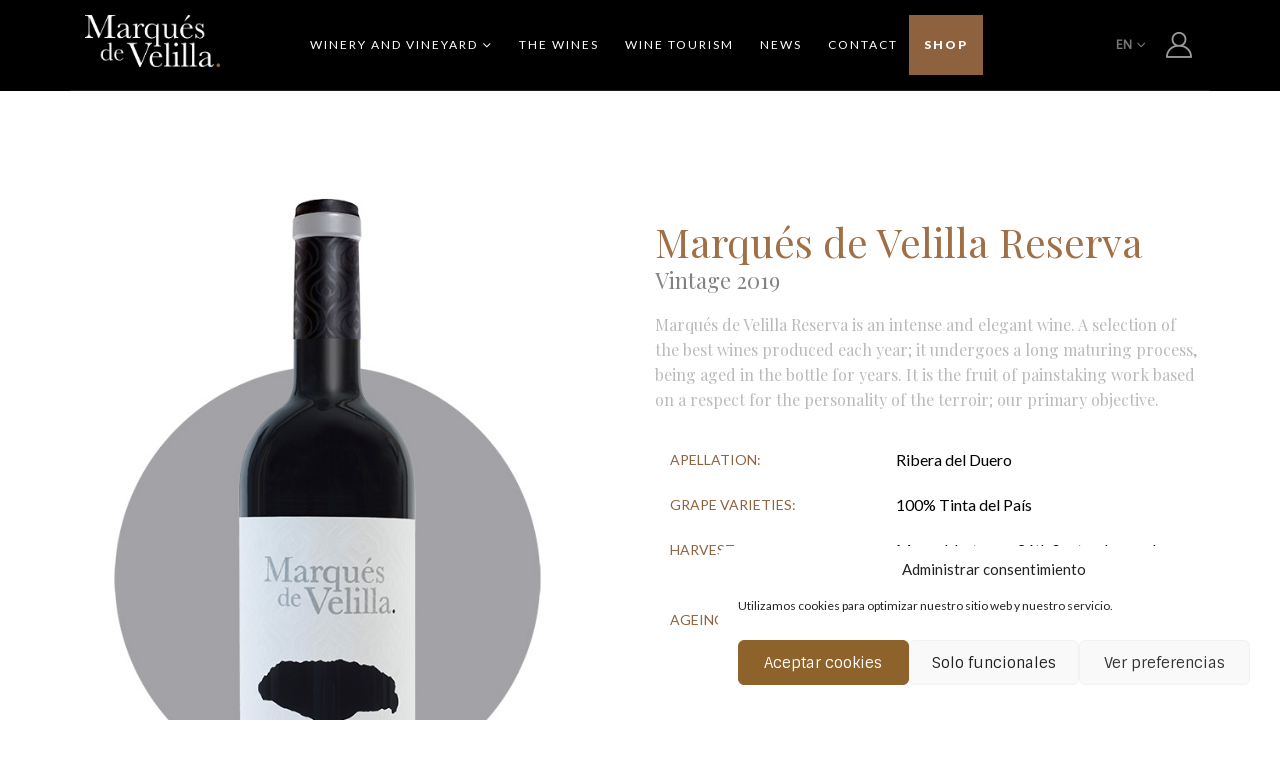

--- FILE ---
content_type: text/html; charset=UTF-8
request_url: https://marquesdevelilla.com/en-gb/the-wines/marques-de-velilla-reserva-en/
body_size: 26726
content:
	<!DOCTYPE html>
	<html  lang="en-GB" prefix="og: http://ogp.me/ns# fb: http://ogp.me/ns/fb#">
	<head>
		<meta http-equiv="X-UA-Compatible" content="IE=edge" />
		<meta http-equiv="Content-Type" content="text/html; charset=UTF-8" />
		<meta name="viewport" content="width=device-width, initial-scale=1, minimum-scale=1" />

		<link rel="profile" href="https://gmpg.org/xfn/11" />
		<link rel="pingback" href="https://marquesdevelilla.com/xmlrpc.php" />
		<title>Marqués de Velilla Reserva EN &#8211; Bodega Marqués de Velilla</title>
<meta name='robots' content='max-image-preview:large' />
<link rel="alternate" href="https://marquesdevelilla.com/los-vinos/marques-de-velilla-reserva/" hreflang="es" />
<link rel="alternate" href="https://marquesdevelilla.com/en-gb/the-wines/marques-de-velilla-reserva-en/" hreflang="en" />
<link rel="alternate" type="application/rss+xml" title="Bodega Marqués de Velilla &raquo; Feed" href="https://marquesdevelilla.com/en-gb/feed/" />
<link rel="alternate" type="application/rss+xml" title="Bodega Marqués de Velilla &raquo; Comments Feed" href="https://marquesdevelilla.com/en-gb/comments/feed/" />
<link rel="alternate" title="oEmbed (JSON)" type="application/json+oembed" href="https://marquesdevelilla.com/wp-json/oembed/1.0/embed?url=https%3A%2F%2Fmarquesdevelilla.com%2Fen-gb%2Fthe-wines%2Fmarques-de-velilla-reserva-en%2F&#038;lang=en-gb" />
<link rel="alternate" title="oEmbed (XML)" type="text/xml+oembed" href="https://marquesdevelilla.com/wp-json/oembed/1.0/embed?url=https%3A%2F%2Fmarquesdevelilla.com%2Fen-gb%2Fthe-wines%2Fmarques-de-velilla-reserva-en%2F&#038;format=xml&#038;lang=en-gb" />
		<link rel="shortcut icon" href="//marquesdevelilla.com/wp-content/uploads/2020/07/cropped-Favicon1.png" type="image/x-icon" />
				<link rel="apple-touch-icon" href="//marquesdevelilla.com/wp-content/uploads/2020/07/cropped-Favicon1.png" />
				<link rel="apple-touch-icon" sizes="120x120" href="//marquesdevelilla.com/wp-content/uploads/2020/07/cropped-Favicon1.png" />
				<link rel="apple-touch-icon" sizes="76x76" href="//marquesdevelilla.com/wp-content/uploads/2020/07/cropped-Favicon1.png" />
				<link rel="apple-touch-icon" sizes="152x152" href="//marquesdevelilla.com/wp-content/uploads/2020/07/cropped-Favicon1.png" />
			<meta name="twitter:card" content="summary_large_image">
	<meta property="twitter:title" content="Marqués de Velilla Reserva EN"/>
	<meta property="og:title" content="Marqués de Velilla Reserva EN"/>
	<meta property="og:type" content="website"/>
	<meta property="og:url" content="https://marquesdevelilla.com/en-gb/the-wines/marques-de-velilla-reserva-en/"/>
	<meta property="og:site_name" content="Bodega Marqués de Velilla"/>
	<meta property="og:description" content=""/>

						<meta property="og:image" content="https://marquesdevelilla.com/wp-content/uploads/2020/06/MV-logo3.png"/>
				<style id='wp-img-auto-sizes-contain-inline-css'>
img:is([sizes=auto i],[sizes^="auto," i]){contain-intrinsic-size:3000px 1500px}
/*# sourceURL=wp-img-auto-sizes-contain-inline-css */
</style>

<link rel='stylesheet' id='sbi_styles-css' href='https://marquesdevelilla.com/wp-content/plugins/instagram-feed/css/sbi-styles.min.css?ver=6.10.0' media='all' />
<style id='wp-emoji-styles-inline-css'>

	img.wp-smiley, img.emoji {
		display: inline !important;
		border: none !important;
		box-shadow: none !important;
		height: 1em !important;
		width: 1em !important;
		margin: 0 0.07em !important;
		vertical-align: -0.1em !important;
		background: none !important;
		padding: 0 !important;
	}
/*# sourceURL=wp-emoji-styles-inline-css */
</style>
<link rel='stylesheet' id='wp-block-library-css' href='https://marquesdevelilla.com/wp-includes/css/dist/block-library/style.min.css?ver=6.9' media='all' />
<style id='global-styles-inline-css'>
:root{--wp--preset--aspect-ratio--square: 1;--wp--preset--aspect-ratio--4-3: 4/3;--wp--preset--aspect-ratio--3-4: 3/4;--wp--preset--aspect-ratio--3-2: 3/2;--wp--preset--aspect-ratio--2-3: 2/3;--wp--preset--aspect-ratio--16-9: 16/9;--wp--preset--aspect-ratio--9-16: 9/16;--wp--preset--color--black: #000000;--wp--preset--color--cyan-bluish-gray: #abb8c3;--wp--preset--color--white: #ffffff;--wp--preset--color--pale-pink: #f78da7;--wp--preset--color--vivid-red: #cf2e2e;--wp--preset--color--luminous-vivid-orange: #ff6900;--wp--preset--color--luminous-vivid-amber: #fcb900;--wp--preset--color--light-green-cyan: #7bdcb5;--wp--preset--color--vivid-green-cyan: #00d084;--wp--preset--color--pale-cyan-blue: #8ed1fc;--wp--preset--color--vivid-cyan-blue: #0693e3;--wp--preset--color--vivid-purple: #9b51e0;--wp--preset--color--primary: var(--porto-primary-color);--wp--preset--color--secondary: var(--porto-secondary-color);--wp--preset--color--tertiary: var(--porto-tertiary-color);--wp--preset--color--quaternary: var(--porto-quaternary-color);--wp--preset--color--dark: var(--porto-dark-color);--wp--preset--color--light: var(--porto-light-color);--wp--preset--color--primary-hover: var(--porto-primary-light-5);--wp--preset--gradient--vivid-cyan-blue-to-vivid-purple: linear-gradient(135deg,rgb(6,147,227) 0%,rgb(155,81,224) 100%);--wp--preset--gradient--light-green-cyan-to-vivid-green-cyan: linear-gradient(135deg,rgb(122,220,180) 0%,rgb(0,208,130) 100%);--wp--preset--gradient--luminous-vivid-amber-to-luminous-vivid-orange: linear-gradient(135deg,rgb(252,185,0) 0%,rgb(255,105,0) 100%);--wp--preset--gradient--luminous-vivid-orange-to-vivid-red: linear-gradient(135deg,rgb(255,105,0) 0%,rgb(207,46,46) 100%);--wp--preset--gradient--very-light-gray-to-cyan-bluish-gray: linear-gradient(135deg,rgb(238,238,238) 0%,rgb(169,184,195) 100%);--wp--preset--gradient--cool-to-warm-spectrum: linear-gradient(135deg,rgb(74,234,220) 0%,rgb(151,120,209) 20%,rgb(207,42,186) 40%,rgb(238,44,130) 60%,rgb(251,105,98) 80%,rgb(254,248,76) 100%);--wp--preset--gradient--blush-light-purple: linear-gradient(135deg,rgb(255,206,236) 0%,rgb(152,150,240) 100%);--wp--preset--gradient--blush-bordeaux: linear-gradient(135deg,rgb(254,205,165) 0%,rgb(254,45,45) 50%,rgb(107,0,62) 100%);--wp--preset--gradient--luminous-dusk: linear-gradient(135deg,rgb(255,203,112) 0%,rgb(199,81,192) 50%,rgb(65,88,208) 100%);--wp--preset--gradient--pale-ocean: linear-gradient(135deg,rgb(255,245,203) 0%,rgb(182,227,212) 50%,rgb(51,167,181) 100%);--wp--preset--gradient--electric-grass: linear-gradient(135deg,rgb(202,248,128) 0%,rgb(113,206,126) 100%);--wp--preset--gradient--midnight: linear-gradient(135deg,rgb(2,3,129) 0%,rgb(40,116,252) 100%);--wp--preset--font-size--small: 13px;--wp--preset--font-size--medium: 20px;--wp--preset--font-size--large: 36px;--wp--preset--font-size--x-large: 42px;--wp--preset--spacing--20: 0.44rem;--wp--preset--spacing--30: 0.67rem;--wp--preset--spacing--40: 1rem;--wp--preset--spacing--50: 1.5rem;--wp--preset--spacing--60: 2.25rem;--wp--preset--spacing--70: 3.38rem;--wp--preset--spacing--80: 5.06rem;--wp--preset--shadow--natural: 6px 6px 9px rgba(0, 0, 0, 0.2);--wp--preset--shadow--deep: 12px 12px 50px rgba(0, 0, 0, 0.4);--wp--preset--shadow--sharp: 6px 6px 0px rgba(0, 0, 0, 0.2);--wp--preset--shadow--outlined: 6px 6px 0px -3px rgb(255, 255, 255), 6px 6px rgb(0, 0, 0);--wp--preset--shadow--crisp: 6px 6px 0px rgb(0, 0, 0);}:where(.is-layout-flex){gap: 0.5em;}:where(.is-layout-grid){gap: 0.5em;}body .is-layout-flex{display: flex;}.is-layout-flex{flex-wrap: wrap;align-items: center;}.is-layout-flex > :is(*, div){margin: 0;}body .is-layout-grid{display: grid;}.is-layout-grid > :is(*, div){margin: 0;}:where(.wp-block-columns.is-layout-flex){gap: 2em;}:where(.wp-block-columns.is-layout-grid){gap: 2em;}:where(.wp-block-post-template.is-layout-flex){gap: 1.25em;}:where(.wp-block-post-template.is-layout-grid){gap: 1.25em;}.has-black-color{color: var(--wp--preset--color--black) !important;}.has-cyan-bluish-gray-color{color: var(--wp--preset--color--cyan-bluish-gray) !important;}.has-white-color{color: var(--wp--preset--color--white) !important;}.has-pale-pink-color{color: var(--wp--preset--color--pale-pink) !important;}.has-vivid-red-color{color: var(--wp--preset--color--vivid-red) !important;}.has-luminous-vivid-orange-color{color: var(--wp--preset--color--luminous-vivid-orange) !important;}.has-luminous-vivid-amber-color{color: var(--wp--preset--color--luminous-vivid-amber) !important;}.has-light-green-cyan-color{color: var(--wp--preset--color--light-green-cyan) !important;}.has-vivid-green-cyan-color{color: var(--wp--preset--color--vivid-green-cyan) !important;}.has-pale-cyan-blue-color{color: var(--wp--preset--color--pale-cyan-blue) !important;}.has-vivid-cyan-blue-color{color: var(--wp--preset--color--vivid-cyan-blue) !important;}.has-vivid-purple-color{color: var(--wp--preset--color--vivid-purple) !important;}.has-black-background-color{background-color: var(--wp--preset--color--black) !important;}.has-cyan-bluish-gray-background-color{background-color: var(--wp--preset--color--cyan-bluish-gray) !important;}.has-white-background-color{background-color: var(--wp--preset--color--white) !important;}.has-pale-pink-background-color{background-color: var(--wp--preset--color--pale-pink) !important;}.has-vivid-red-background-color{background-color: var(--wp--preset--color--vivid-red) !important;}.has-luminous-vivid-orange-background-color{background-color: var(--wp--preset--color--luminous-vivid-orange) !important;}.has-luminous-vivid-amber-background-color{background-color: var(--wp--preset--color--luminous-vivid-amber) !important;}.has-light-green-cyan-background-color{background-color: var(--wp--preset--color--light-green-cyan) !important;}.has-vivid-green-cyan-background-color{background-color: var(--wp--preset--color--vivid-green-cyan) !important;}.has-pale-cyan-blue-background-color{background-color: var(--wp--preset--color--pale-cyan-blue) !important;}.has-vivid-cyan-blue-background-color{background-color: var(--wp--preset--color--vivid-cyan-blue) !important;}.has-vivid-purple-background-color{background-color: var(--wp--preset--color--vivid-purple) !important;}.has-black-border-color{border-color: var(--wp--preset--color--black) !important;}.has-cyan-bluish-gray-border-color{border-color: var(--wp--preset--color--cyan-bluish-gray) !important;}.has-white-border-color{border-color: var(--wp--preset--color--white) !important;}.has-pale-pink-border-color{border-color: var(--wp--preset--color--pale-pink) !important;}.has-vivid-red-border-color{border-color: var(--wp--preset--color--vivid-red) !important;}.has-luminous-vivid-orange-border-color{border-color: var(--wp--preset--color--luminous-vivid-orange) !important;}.has-luminous-vivid-amber-border-color{border-color: var(--wp--preset--color--luminous-vivid-amber) !important;}.has-light-green-cyan-border-color{border-color: var(--wp--preset--color--light-green-cyan) !important;}.has-vivid-green-cyan-border-color{border-color: var(--wp--preset--color--vivid-green-cyan) !important;}.has-pale-cyan-blue-border-color{border-color: var(--wp--preset--color--pale-cyan-blue) !important;}.has-vivid-cyan-blue-border-color{border-color: var(--wp--preset--color--vivid-cyan-blue) !important;}.has-vivid-purple-border-color{border-color: var(--wp--preset--color--vivid-purple) !important;}.has-vivid-cyan-blue-to-vivid-purple-gradient-background{background: var(--wp--preset--gradient--vivid-cyan-blue-to-vivid-purple) !important;}.has-light-green-cyan-to-vivid-green-cyan-gradient-background{background: var(--wp--preset--gradient--light-green-cyan-to-vivid-green-cyan) !important;}.has-luminous-vivid-amber-to-luminous-vivid-orange-gradient-background{background: var(--wp--preset--gradient--luminous-vivid-amber-to-luminous-vivid-orange) !important;}.has-luminous-vivid-orange-to-vivid-red-gradient-background{background: var(--wp--preset--gradient--luminous-vivid-orange-to-vivid-red) !important;}.has-very-light-gray-to-cyan-bluish-gray-gradient-background{background: var(--wp--preset--gradient--very-light-gray-to-cyan-bluish-gray) !important;}.has-cool-to-warm-spectrum-gradient-background{background: var(--wp--preset--gradient--cool-to-warm-spectrum) !important;}.has-blush-light-purple-gradient-background{background: var(--wp--preset--gradient--blush-light-purple) !important;}.has-blush-bordeaux-gradient-background{background: var(--wp--preset--gradient--blush-bordeaux) !important;}.has-luminous-dusk-gradient-background{background: var(--wp--preset--gradient--luminous-dusk) !important;}.has-pale-ocean-gradient-background{background: var(--wp--preset--gradient--pale-ocean) !important;}.has-electric-grass-gradient-background{background: var(--wp--preset--gradient--electric-grass) !important;}.has-midnight-gradient-background{background: var(--wp--preset--gradient--midnight) !important;}.has-small-font-size{font-size: var(--wp--preset--font-size--small) !important;}.has-medium-font-size{font-size: var(--wp--preset--font-size--medium) !important;}.has-large-font-size{font-size: var(--wp--preset--font-size--large) !important;}.has-x-large-font-size{font-size: var(--wp--preset--font-size--x-large) !important;}
/*# sourceURL=global-styles-inline-css */
</style>

<style id='classic-theme-styles-inline-css'>
/*! This file is auto-generated */
.wp-block-button__link{color:#fff;background-color:#32373c;border-radius:9999px;box-shadow:none;text-decoration:none;padding:calc(.667em + 2px) calc(1.333em + 2px);font-size:1.125em}.wp-block-file__button{background:#32373c;color:#fff;text-decoration:none}
/*# sourceURL=/wp-includes/css/classic-themes.min.css */
</style>
<link rel='stylesheet' id='contact-form-7-css' href='https://marquesdevelilla.com/wp-content/plugins/contact-form-7/includes/css/styles.css?ver=6.1.4' media='all' />
<style id='woocommerce-inline-inline-css'>
.woocommerce form .form-row .required { visibility: visible; }
/*# sourceURL=woocommerce-inline-inline-css */
</style>
<link rel='stylesheet' id='cmplz-general-css' href='https://marquesdevelilla.com/wp-content/plugins/complianz-gdpr/assets/css/cookieblocker.min.css?ver=1766574815' media='all' />
<link rel='stylesheet' id='porto-fs-progress-bar-css' href='https://marquesdevelilla.com/wp-content/themes/porto/inc/lib/woocommerce-shipping-progress-bar/shipping-progress-bar.css?ver=7.6.3' media='all' />
<link rel='stylesheet' id='porto-css-vars-css' href='https://marquesdevelilla.com/wp-content/uploads/porto_styles/theme_css_vars.css?ver=7.6.3' media='all' />
<link rel='stylesheet' id='js_composer_front-css' href='https://marquesdevelilla.com/wp-content/plugins/js_composer/assets/css/js_composer.min.css?ver=8.7.2' media='all' />
<link rel='stylesheet' id='bootstrap-css' href='https://marquesdevelilla.com/wp-content/uploads/porto_styles/bootstrap.css?ver=7.6.3' media='all' />
<link rel='stylesheet' id='porto-plugins-css' href='https://marquesdevelilla.com/wp-content/themes/porto/css/plugins.css?ver=7.6.3' media='all' />
<link rel='stylesheet' id='porto-theme-css' href='https://marquesdevelilla.com/wp-content/themes/porto/css/theme.css?ver=7.6.3' media='all' />
<link rel='stylesheet' id='porto-animate-css' href='https://marquesdevelilla.com/wp-content/themes/porto/css/part/animate.css?ver=7.6.3' media='all' />
<link rel='stylesheet' id='porto-blog-legacy-css' href='https://marquesdevelilla.com/wp-content/themes/porto/css/part/blog-legacy.css?ver=7.6.3' media='all' />
<link rel='stylesheet' id='porto-header-shop-css' href='https://marquesdevelilla.com/wp-content/themes/porto/css/part/header-shop.css?ver=7.6.3' media='all' />
<link rel='stylesheet' id='porto-header-legacy-css' href='https://marquesdevelilla.com/wp-content/themes/porto/css/part/header-legacy.css?ver=7.6.3' media='all' />
<link rel='stylesheet' id='porto-footer-legacy-css' href='https://marquesdevelilla.com/wp-content/themes/porto/css/part/footer-legacy.css?ver=7.6.3' media='all' />
<link rel='stylesheet' id='porto-nav-panel-css' href='https://marquesdevelilla.com/wp-content/themes/porto/css/part/nav-panel.css?ver=7.6.3' media='all' />
<link rel='stylesheet' id='porto-media-mobile-sidebar-css' href='https://marquesdevelilla.com/wp-content/themes/porto/css/part/media-mobile-sidebar.css?ver=7.6.3' media='(max-width:991px)' />
<link rel='stylesheet' id='porto-theme-portfolio-css' href='https://marquesdevelilla.com/wp-content/themes/porto/css/theme_portfolio.css?ver=7.6.3' media='all' />
<link rel='stylesheet' id='porto-theme-member-css' href='https://marquesdevelilla.com/wp-content/themes/porto/css/theme_member.css?ver=7.6.3' media='all' />
<link rel='stylesheet' id='porto-theme-event-css' href='https://marquesdevelilla.com/wp-content/themes/porto/css/theme_event.css?ver=7.6.3' media='all' />
<link rel='stylesheet' id='porto-shortcodes-css' href='https://marquesdevelilla.com/wp-content/uploads/porto_styles/shortcodes.css?ver=7.6.3' media='all' />
<link rel='stylesheet' id='porto-theme-shop-css' href='https://marquesdevelilla.com/wp-content/themes/porto/css/theme_shop.css?ver=7.6.3' media='all' />
<link rel='stylesheet' id='porto-shop-legacy-css' href='https://marquesdevelilla.com/wp-content/themes/porto/css/part/shop-legacy.css?ver=7.6.3' media='all' />
<link rel='stylesheet' id='porto-theme-wpb-css' href='https://marquesdevelilla.com/wp-content/themes/porto/css/theme_wpb.css?ver=7.6.3' media='all' />
<link rel='stylesheet' id='porto-dynamic-style-css' href='https://marquesdevelilla.com/wp-content/uploads/porto_styles/dynamic_style.css?ver=7.6.3' media='all' />
<link rel='stylesheet' id='porto-type-builder-css' href='https://marquesdevelilla.com/wp-content/plugins/porto-functionality/builders/assets/type-builder.css?ver=3.6.3' media='all' />
<link rel='stylesheet' id='porto-account-login-style-css' href='https://marquesdevelilla.com/wp-content/themes/porto/css/theme/shop/login-style/account-login.css?ver=7.6.3' media='all' />
<link rel='stylesheet' id='porto-theme-woopage-css' href='https://marquesdevelilla.com/wp-content/themes/porto/css/theme/shop/other/woopage.css?ver=7.6.3' media='all' />
<link rel='stylesheet' id='porto-style-css' href='https://marquesdevelilla.com/wp-content/themes/porto/style.css?ver=7.6.3' media='all' />
<style id='porto-style-inline-css'>
.vc_do_custom_heading{}.vc_custom_1600848898450{margin-top: 5% !important;}.vc_custom_1600335483221{padding-top: 10% !important;}.vc_custom_1605637645617{margin-right: 8% !important;}.vc_custom_1600250666476{margin-left: -12% !important;}.vc_custom_1600251618582{margin-left: -12% !important;}.vc_custom_1695570315011{padding-top: 10% !important;}.vc_custom_1605637663325{margin-right: 8% !important;}.vc_custom_1600332451752{margin-bottom: -20px !important;}.vc_custom_1600332245182{margin-top: 0px !important;border-top-width: 0px !important;padding-top: 0px !important;}.vc_custom_1600332483737{margin-bottom: -20px !important;}.vc_custom_1600332491409{margin-bottom: -20px !important;}.vc_custom_1600332498014{margin-bottom: -20px !important;}.vc_custom_1600332505776{margin-bottom: -20px !important;}.vc_custom_1600332511952{margin-bottom: -20px !important;}.wpb_custom_70a89e142ccf56dcd4c7bfc4b40db368 .owl-item:not(.active){opacity: 0.5}.wpb_custom_70a89e142ccf56dcd4c7bfc4b40db368{--porto-el-spacing: 10px;}
.side-header-narrow-bar-logo{max-width:135px}@media (min-width:992px){}.page-top .product-nav{position:static;height:auto;margin-top:0}.page-top .product-nav .product-prev,.page-top .product-nav .product-next{float:none;position:absolute;height:30px;top:50%;bottom:50%;margin-top:-15px}.page-top .product-nav .product-prev{right:10px}.page-top .product-nav .product-next{left:10px}.page-top .product-nav .product-next .product-popup{right:auto;left:0}.page-top .product-nav .product-next .product-popup:before{right:auto;left:6px}.page-top .sort-source{position:static;text-align:center;margin-top:5px;border-width:0}.page-top{padding-top:20px;padding-bottom:20px}.page-top .page-title{padding-bottom:0}@media (max-width:991px){.page-top .page-sub-title{margin-bottom:5px;margin-top:0}.page-top .breadcrumbs-wrap{margin-bottom:5px}}@media (min-width:992px){.page-top .page-title{min-height:0;line-height:1.25}.page-top .page-sub-title{line-height:1.6}.page-top .product-nav{display:inline-block;height:30px;vertical-align:middle;margin-left:10px}.page-top .product-nav .product-prev,.page-top .product-nav .product-next{position:relative}.page-top .product-nav .product-prev{float:left;left:0}.page-top .product-nav .product-prev .product-popup{right:auto;left:-26px}.page-top .product-nav .product-prev:before{right:auto;left:32px}.page-top .product-nav .product-next{float:left;left:0}.page-top .product-nav .product-next .product-popup{right:auto;left:0}.page-top .product-nav .product-next .product-popup:before{right:auto}}@media (min-width:992px){.page-top .product-nav{height:auto}.page-top .breadcrumb{-webkit-justify-content:flex-end;-ms-flex-pack:end;justify-content:flex-end}}@media (min-width:1500px){.left-sidebar.col-lg-3,.right-sidebar.col-lg-3{width:20%}.main-content.col-lg-9{width:80%}.main-content.col-lg-6{width:60%}}#header,.fixed-header #header{background-color:#000000 !important}.header-wrapper #header .header-main{background:none}a,p,span,button,input,textarea,.accordion-menu li.menu-item > a{font-family:"Sintony",sans-serif}[data-vc-full-width="true"] .porto-container.container{padding-left:15px !important;padding-right:15px !important}#header .header-main:not(.sticky) > .container{border-bottom:1px solid rgba(255,255,255,0.12)}body:not(.home) #header .header-main .container .header-left{padding-top:7px}#header .main-menu > li.menu-item > a{border-top:none !important}#header .share-links{display:none}.fixed-header #header.sticky-header .header-main{padding-top:4px}.mega-menu.effect-down > li.menu-item .popup{top:auto;opacity:0;visibility:hidden;-webkit-transform:scale(0.7);-moz-transform:scale(0.7);-ms-transform:scale(0.7);-o-transform:scale(0.7);transform:scale(0.7);-webkit-transition:ease all 300ms;-moz-transition:ease all 300ms;transition:ease all 300ms}.mega-menu.effect-down > li.menu-item:hover .popup{opacity:1;visibility:visible;-webkit-transform:scale(1);-moz-transform:scale(1);-ms-transform:scale(1);-o-transform:scale(1);transform:scale(1);-webkit-transition:ease all 300ms;-moz-transition:ease all 300ms;transition:ease all 300ms}#nav-panel .mobile-nav-wrap{padding:15px !important;border-radius:4px}.page-top{padding-bottom:8px}.page-top .page-title{font-size:2em}.page-top .page-title:before{content:'- '}.page-top .page-sub-title{font-size:1.2em;opacity:0.65}.page-top ul.breadcrumb > li,.page-top ul.breadcrumb > li > a{text-transform:uppercase;font-size:.98em}html .list-tertiary.list-icons.list-icons-style-3 li .fa{padding:10px;padding-top:8px;color:#777;font-size:10px}.custom-hyphen{position:relative}.custom-hyphen:before{content:'';position:absolute;border-top:2px solid #fff;width:12px;left:1px;top:10px}.letter-spacing-normal{letter-spacing:normal !important}.custom-line-height-22 p{line-height:22px}.custom-line-height-23 p{line-height:23px}.custom-position-1{margin-top:-180px}.custom-call-to-action .action-info{font-size:1.125rem}.btn.btn-lg{padding:12px 30px !important;border-width:2px;font-size:14px !important}.stats-text{letter-spacing:-1px}.custom-counters-column:before{content:'';display:block;position:absolute;top:50%;left:50%;box-shadow:0 0 97px 70px rgba(152,152,152,0.1);-webkit-transform:translate(-50%,-50%);-moz-transform:translate(-50%,-50%);-ms-transform:translate(-50%,-50%);-o-transform:translate(-50%,-50%);transform:translate(-50%,-50%)}.stats-left .porto-sicon-left{padding-top:3px;padding-right:20px}.porto-sicon-box{margin-bottom:0}.custom-info-box .porto-sicon-img{position:relative;margin-top:0;margin-right:20px !important;padding:5px;width:78px !important;height:78px !important;border:6px solid #FFF;border-radius:100%;background:transparent;overflow:hidden;z-index:1;-webkit-transition:ease box-shadow 300ms;-moz-transition:ease box-shadow 300ms;transition:ease box-shadow 300ms}.custom-info-box.custom-box-shadow .porto-sicon-box .porto-sicon-img,.custom-info-box .porto-sicon-box:hover .porto-sicon-img{box-shadow:0 0 40px 4px rgba(200,200,200,0.5)}.custom-info-box .porto-sicon-img img{position:absolute;width:113%;top:50%;left:50%;z-index:0;-webkit-transform:translate3d(-50%,-50%,0) scale(1) !important;-moz-transform:translate3d(-50%,-50%,0) scale(1) !important;-ms-transform:translate3d(-50%,-50%,0) scale(1) !important;-o-transform:translate3d(-50%,-50%,0) scale(1) !important;transform:translate3d(-50%,-50%,0) scale(1) !important;-webkit-transition:ease transform 300ms;-moz-transition:ease transform 300ms;transition:ease transform 300ms}.custom-info-box .porto-sicon-box:hover .porto-sicon-img img{-webkit-transform:translate3d(-50%,-50%,0) scale(1.1) !important;-moz-transform:translate3d(-50%,-50%,0) scale(1.1) !important;-ms-transform:translate3d(-50%,-50%,0) scale(1.1) !important;-o-transform:translate3d(-50%,-50%,0) scale(1.1) !important;transform:translate3d(-50%,-50%,0) scale(1.1) !important}.custom-step-items .vc_row > .vc_column_container:first-child{width:80px;max-width:none;flex:none}.custom-step-items .vc_row > .vc_column_container:first-child + div{width:calc(100% - 80px);max-width:none;flex:none}.owl-carousel.numbered-dots .owl-dots{display:inline-block;counter-reset:dots;margin-left:70px}.owl-carousel.numbered-dots .owl-dot span{width:30px;height:30px;background:#eef4f2}.owl-carousel.numbered-dots .owl-dot span:before{counter-increment:dots;content:counter(dots);color:#245432;font-weight:700;line-height:2.2}.owl-carousel.numbered-dots .owl-dot.active span:before,.owl-carousel.numbered-dots .owl-dot:hover span:before{color:#FFF}.owl-carousel.numbered-dots .owl-dot:hover{opacity:.5}.custom-faq-toggle .faq-row .toggle{padding:0;border-bottom:1px solid #e4e4e4;border-left:1px solid #e4e4e4}.custom-faq-toggle .faq-row > .faq:last-child .toggle{border-bottom:0}.custom-faq-toggle .faq-row .toggle.active{border-left-color:#4dbb6d}.custom-faq-toggle section.toggle > label{padding:10px 15px;margin:0;color:#1e1e24 !important;font-size:14px !important;background:none !important;border:0;border-color:#e4e4e4;border-radius:0}.custom-faq-toggle section.toggle.active > label{color:#4dbb6d !important;border-bottom:1px solid #e4e4e4}.custom-faq-toggle section.toggle > label:after,.custom-faq-toggle section.toggle > label:before{content:'';display:block;position:absolute;top:50%;right:-3px;margin-top:0;width:15px;border:0;border-top:2px solid #1e1e24;-webkit-transform:translate3d(-50%,-50%,0);-moz-transform:translate3d(-50%,-50%,0);-ms-transform:translate3d(-50%,-50%,0);-o-transform:translate3d(-50%,-50%,0);transform:translate3d(-50%,-50%,0);-webkit-transition:ease all 300ms;-moz-transition:ease all 300ms;transition:ease all 300ms}.custom-faq-toggle section.toggle:not(.active) > label:after{border-top:2px solid #1e1e24;-webkit-transform:translate3d(-50%,-50%,0) rotate(90deg);-moz-transform:translate3d(-50%,-50%,0) rotate(90deg);-ms-transform:translate3d(-50%,-50%,0) rotate(90deg);-o-transform:translate3d(-50%,-50%,0) rotate(90deg);transform:translate3d(-50%,-50%,0) rotate(90deg)}.custom-faq-toggle section.toggle.active > label:after{border-color:#4dbb6d}.custom-faq-toggle .toggle-content{padding:5px 15px 45px}.testimonial.testimonial-with-quotes blockquote::before,.testimonial.testimonial-with-quotes blockquote::after{color:#1e1e24}.custom-dots-style-1,.custom-dots-style-1 .porto-carousel{margin-top:0;margin-bottom:0}.custom-dots-style-1 .owl-dots{position:absolute;right:0 !important;top:0;margin-top:-45px !important}[data-vc-full-width="true"] .col-md-12 .owl-dots{right:50% !important;margin:0 15px;-webkit-transform:translateX(50%);-moz-transform:translateX(50%);-ms-transform:translateX(50%);-o-transform:translateX(50%);transform:translateX(50%);text-align:right}.custom-dots-style-1 .owl-dot span{width:12px !important;height:12px !important;border:2px solid #000 !important;background:transparent !important}.custom-dots-style-1 .owl-dot.active span,.custom-dots-style-1 .owl-dot:hover span{position:relative;border:2px solid #4dbb6d !important}.custom-dots-style-1 .owl-dot.active span:before,.custom-dots-style-1 .owl-dot:hover span:before{content:'';display:block;position:absolute;top:50%;left:50%;width:3px;height:3px;border-radius:100%;background:#4dbb6d;-webkit-transform:translate3d(-50%,-50%,0);-moz-transform:translate3d(-50%,-50%,0);-ms-transform:translate3d(-50%,-50%,0);-o-transform:translate3d(-50%,-50%,0);transform:translate3d(-50%,-50%,0)}.portfolio-row.full{margin:0 -15px}.portfolio-row.full .portfolio{padding:0 15px;margin-bottom:30px}.portfolio-filter a{padding:7px 17px !important;border:2px solid #4dbb6d;text-transform:uppercase;font-size:12px;border-radius:35px !important;margin-right:8px}.portfolio-filter a:hover{background-color:#5fc27c !important;color:#fff}.portfolio-filter + hr{margin:13px 0;visibility:hidden}.thumb-info .thumb-info-title{position:relative;display:block;padding:30px 15px;max-width:100%;color:#2e353e;background:#eef4f2;text-shadow:none;-webkit-transition:ease background 300ms,ease width 300ms;-moz-transition:ease background 300ms,ease width 300ms;transition:ease background 300ms,ease width 300ms}.thumb-info:hover .thumb-info-title{background:#4dbb6d;color:#fff}.thumb-info .thumb-info-inner{position:relative;font-size:16px;text-transform:capitalize;letter-spacing:normal;-webkit-transition:none;-moz-transition:none;transition:none}.thumb-info .thumb-info-type{margin:0;padding:0;float:none;color:#777;font-size:14px;background:transparent}.thumb-info:hover .thumb-info-type{color:#fff}.thumb-info .thumb-info-inner:before{content:'';display:block;position:absolute;top:100%;right:-2px;border-top:1px solid #1e1e24;width:40px;-webkit-transform:translateY(-50%);-moz-transform:translateY(-50%);-ms-transform:translateY(-50%);-o-transform:translateY(-50%);transform:translateY(-50%);-webkit-transition:ease width 300ms;-moz-transition:ease width 300ms;transition:ease width 300ms}.thumb-info .thumb-info-inner:after{content:'';display:block;position:absolute;top:100%;right:0;width:15px;height:15px;border-top:1px solid #1e1e24;border-right:1px solid #1e1e24;-webkit-transform:translateY(-50%) rotate(45deg);-moz-transform:translateY(-50%) rotate(45deg);-ms-transform:translateY(-50%) rotate(45deg);-o-transform:translateY(-50%) rotate(45deg);transform:translateY(-50%) rotate(45deg)}.thumb-info:hover .thumb-info-inner:before{width:55px;border-top-color:#fff}.thumb-info:hover .thumb-info-inner:after{border-top-color:#fff;border-right-color:#fff}.thumb-info .zoom{display:none}.custom-both-sides-shadow .owl-stage-outer:before,.custom-both-sides-shadow .owl-stage-outer:after{content:'';display:block;position:absolute;top:0;left:0;height:100%;box-shadow:0 0 140px 220px rgba(255,255,255,0.8);z-index:1;-webkit-transition:ease opacity 300ms;-moz-transition:ease opacity 300ms;transition:ease opacity 300ms}.custom-both-sides-shadow .owl-stage-outer:after{left:initial;right:0}.custom-both-sides-shadow .owl-stage-outer:hover:before,.custom-both-sides-shadow .owl-stage-outer:hover:after{opacity:0}.blog-posts .entry-title{color:#1d2127}body .pre-footer-bg{background-position:0 0 !important;border-top:0 none !important}.custom-opacity-font{opacity:.6;transition:all 300ms ease 0s}.custom-opacity-font:hover{opacity:1}#footer .footer-bottom{border-top:1px solid #3c3e49}.linkedin-icon .Defaults-linkedin{margin-left:4px}.custom-call-to-action-2 .info{display:block}.custom-margin{margin-bottom:16px}.facebook-icon:hover{background-color:#3b5a9a}.twitter-icon:hover{background-color:#1AA9E1}.instragram-icon:hover{background-color:#7C4A3A}.linkedin-icon:hover{background-color:#0073B2}.porto-icon{transition:all 0.2s ease 0s}.custom-input-box .form-control{border-radius:2px;height:50px;padding-left:50px}.custom-input-box{position:relative}.custom-input-box i{color:#4dbb6d !important;font-size:1.3em;left:16px;position:absolute;top:16px;z-index:9}.custom-input-box textarea.form-control{height:0;min-height:130px;padding-top:14px}.submit-btn .wpcf7-submit{background:transparent none repeat scroll 0 0;border:2px solid #4dbb6d;border-radius:35px;color:#4dbb6d;font-weight:600;padding:11px 30px;text-transform:uppercase;transition:all .2s ease-in-out 0s}.submit-btn .wpcf7-submit:hover{color:#fff}.contact-info .feature-box-icon{margin-top:4px}.member-item .thumb-info img{transition:transform 300ms ease 0s}.page-members > hr{background:transparent none repeat scroll 0 0;margin:15px 0}.member-item{background:#fff none repeat scroll 0 0;text-align:left}.member .member-item .view-more{display:none !important}.member-item .member-info-container{display:inline-block;padding:0 25px 15px}.member-item-3 .thumb-info > a{padding:0;display:block}.member-row .member{padding:0 25px}.member-image.single .img-thumbnail{overflow:hidden}.member-filter.nav.nav-pills li a{border:2px solid #4dbb6d;border-radius:35px;text-transform:uppercase;font-size:12px;padding:7px 17px !important;margin-right:8px}.member:hover .member-item .thumb-info img,.member-slide:hover .member-item .thumb-info img,.member-slideshow:hover .img-thumbnail img{transform:scale(1.1)}.post-share-advance .fa-share-alt{height:42px;line-height:42px;right:0;width:42px}.post-share-advance-bg{padding-left:5px;padding-right:5px}.member-item .thumb-info img{transition:transform 300ms ease 0s}.member-item h4{color:#2e353e;font-family:"Sintony",Arial,sans-serif;font-size:16px;font-weight:600;line-height:27px;margin:0 !important}.member-image.single{position:relative}.member-carousel .member-item{margin:0 9px 20px}.member-image.single .img-thumbnail{border:medium none;padding:0}.page-members .post-share-advance,.member-slide .post-share-advance,.member-share-advance{bottom:-20px}body.single-member .related-members{display:none}.testimonial.testimonial-with-quotes blockquote{background:none;padding:40px 20px 40px 0}.testimonial.testimonial-with-quotes blockquote:before{left:0;font-size:60px;color:#1e1e24}.testimonial.testimonial-with-quotes blockquote:after{font-size:60px;color:#1e1e24}.testimonial.testimonial-with-quotes blockquote p{color:#777;font-family:"Sintony",sans-serif;font-style:normal;font-size:1em;line-height:1.8;padding:0}.testimonial.testimonial-with-quotes .testimonial-author p{position:relative;margin:0;text-align:left}.testimonial.testimonial-with-quotes .testimonial-author p:before{content:'';display:block;position:absolute;top:0;left:0;width:18px;border-top:2px solid #1e1e24}.testimonial.testimonial-with-quotes{text-align:left}hr.tall{display:none !important}@media (min-width:768px){.container{width:750px}[data-vc-full-width="true"] .porto-container.container{width:720px !important}[data-vc-full-width="true"] .col-md-12 .owl-dots{width:720px !important}}@media (min-width:992px){.container{width:970px}.single-member .member .col-lg-4{width:25%}.single-member .member .col-lg-8{width:75%}[data-vc-full-width="true"] .porto-container.container{width:960px !important}.page-top.page-header-4 .page-title{margin-top:16px;margin-bottom:6px}.custom-position-1:before{content:'';padding-top:40px;width:100%;border-top:1px solid rgba(255,255,255,0.12)}.ml-5-min-992{margin-left:-5px !important}[data-vc-full-width="true"] .col-md-12 .owl-dots{width:960px !important}}@media (min-width:1170px){.container{width:1170px}[data-vc-full-width="true"] .porto-container.container{width:1170px !important}[data-vc-full-width="true"] .col-md-12 .owl-dots{width:1170px !important}}@media (max-width:992px){.fixed-header #header.sticky-header .header-main{padding-top:0}.page-top > .container{padding-bottom:35px}.page-top .pt-left,.page-top .pt-right{text-align:left !important}.page-top .pt-right{margin-top:15px}.custom-position-1{margin-top:0;padding-top:40px;background:#101019}.custom-position-1 h2{font-size:2em}.custom-call-to-action .action-info{font-size:1rem}.custom-info-box .vc_column_container{width:100%}.custom-counters-column:before{opacity:0}.custom-counters-column .vc_column_container{padding:30px 40px 0 !important;width:100%;border:none !important;border-bottom:1px solid #dadada !important}.custom-counters-column .vc_row.vc_inner{margin-right:0;margin-left:0;border:none !important}.custom-counters-column .stats-desc{width:100%;text-align:center}.custom-counters-column .porto-sicon-img .img-icon{float:initial;margin-left:0;position:absolute;top:50px;left:17%}.custom-both-sides-shadow .owl-stage-outer:before,.custom-both-sides-shadow .owl-stage-outer:after{opacity:0}.post-image img{width:98% !important}}@media (max-width:767px){.custom-xs-arrows-style-2 .owl-dots{display:none}.custom-xs-arrows-style-2 .owl-nav{display:block !important;margin-top:-57px;top:0;right:0;width:auto;opacity:1 !important}[data-vc-full-width="true"] .col-md-12 .custom-xs-arrows-style-2 .owl-nav{right:15px}.custom-xs-arrows-style-2 .owl-nav .owl-prev,.custom-xs-arrows-style-2 .owl-nav .owl-next{position:absolute;width:30px;background:transparent;-webkit-transition:ease all 300ms;-moz-transition:ease all 300ms;transition:ease all 300ms}.custom-xs-arrows-style-2 .owl-nav .owl-prev:hover,.custom-xs-arrows-style-2 .owl-nav .owl-next:hover{background:transparent}.custom-xs-arrows-style-2 .owl-nav .owl-prev{left:-95px !important;-webkit-transform:rotate(-180deg);-moz-transform:rotate(-180deg);-ms-transform:rotate(-180deg);-o-transform:rotate(-180deg);transform:rotate(-180deg)}.custom-xs-arrows-style-2 .owl-nav .owl-next{right:10px !important}.custom-xs-arrows-style-2 .owl-nav .owl-prev:before,.custom-xs-arrows-style-2 .owl-nav .owl-next:before{content:'';display:block;position:absolute;top:50%;right:-2px;left:initial;width:100%;border-top:1px solid #4dbb6d;-webkit-transform:translateY(-50%);-moz-transform:translateY(-50%);-ms-transform:translateY(-50%);-o-transform:translateY(-50%);transform:translateY(-50%)}.custom-xs-arrows-style-2 .owl-nav .owl-prev:after,.custom-xs-arrows-style-2 .owl-nav .owl-next:after{content:'';display:block;position:absolute;top:50%;right:0;width:15px;height:15px;border-top:1px solid #4dbb6d;border-right:1px solid #4dbb6d;-webkit-transform:translateY(-50%) rotate(45deg);-moz-transform:translateY(-50%) rotate(45deg);-ms-transform:translateY(-50%) rotate(45deg);-o-transform:translateY(-50%) rotate(45deg);transform:translateY(-50%) rotate(45deg)}.custom-call-to-action .action-info{font-size:1.25rem}.custom-call-to-action > .vc_column-inner{padding-top:0 !important}#header .mobile-toggle{background:#4dbb6d;color:white !important;top:8px}.rev_slider .rev-btn.tp-caption{font-size:14px !important;padding:11px 20px !important}.rev_slider .tp-caption{font-size:18px !important}}body.rtl .custom-faq-toggle .faq-row .toggle{border-left:none;border-right:1px solid #e4e4e4}body.rtl .custom-faq-toggle section.toggle > label:after,body.rtl .custom-faq-toggle section.toggle > label:before{right:auto;left:-3px}body.rtl .custom-faq-toggle section.toggle > label:before{-webkit-transform:translate3d(50%,50%,0);-moz-transform:translate3d(50%,50%,0);-ms-transform:translate3d(50%,50%,0);-o-transform:translate3d(50%,50%,0);transform:translate3d(50%,50%,0)}body.rtl .custom-faq-toggle section.toggle > label:after{-webkit-transform:translate3d(50%,50%,0) rotate(90deg);-moz-transform:translate3d(50%,50%,0) rotate(90deg);-ms-transform:translate3d(50%,50%,0) rotate(90deg);-o-transform:translate3d(50%,50%,0) rotate(90deg);transform:translate3d(50%,50%,0) rotate(90deg)}body.rtl .custom-faq-toggle section.toggle.active > label:after{-webkit-transform:translate3d(50%,50%,0) rotate(180deg);-moz-transform:translate3d(50%,50%,0) rotate(180deg);-ms-transform:translate3d(50%,50%,0) rotate(180deg);-o-transform:translate3d(50%,50%,0) rotate(180deg);transform:translate3d(50%,50%,0) rotate(180deg)}body.rtl .thumb-info .thumb-info-inner:before{right:auto;left:-2px}body.rtl .thumb-info .thumb-info-inner:after{right:auto;left:0;border-right:none;border-left:1px solid #1e1e24;-webkit-transform:translateY(-50%) rotate(315deg);-moz-transform:translateY(-50%) rotate(315deg);-ms-transform:translateY(-50%) rotate(315deg);-o-transform:translateY(-50%) rotate(315deg);transform:translateY(-50%) rotate(315deg)}body.rtl .thumb-info:hover .thumb-info-inner:after{border-left-color:#fff}body.rtl .custom-dots-style-1 .owl-dots{left:0;right:auto !important}body.rtl .member-item{text-align:right}body.rtl .custom-input-box .form-control{padding-left:6px;padding-right:50px}body.rtl .custom-input-box i{left:auto;right:16px}.rtl h1:not(.text-center),.rtl h2:not(.text-center),.rtl h3:not(.text-center),.rtl h4:not(.text-center),.rtl h5:not(.text-center),.rtl h6:not(.text-center),.rtl p:not(.text-center){text-align:right !important}.rtl .text-center h1,.rtl .text-center h2,.rtl .text-center h3,.rtl .text-center h4,.rtl .text-center h5,.rtl .text-center h6,.rtl .text-center p{text-align:center !important}.rtl .col-xl-1,.rtl .col-xl-10,.rtl .col-xl-11,.rtl .col-xl-12,.rtl .col-xl-2,.rtl .col-xl-3,.rtl .col-xl-4,.rtl .col-xl-5,.rtl .col-xl-6,.rtl .col-xl-7,.rtl .col-xl-8,.rtl .col-xl-9,.rtl .col-md-1,.rtl .col-md-10,.rtl .col-md-11,.rtl .col-md-12,.rtl .col-md-2,.rtl .col-md-3,.rtl .col-md-4,.rtl .col-md-5,.rtl .col-md-6,.rtl .col-md-7,.rtl .col-md-8,.rtl .col-md-9{float:right}.rtl .porto-u-headings-line{float:right}.rtl .text-center .porto-u-headings-line{float:none}.rtl .right-icon .porto-sicon-description,.rtl .right-icon .porto-sicon-header{text-align:right}.rtl .vc_custom_1485536525905,.rtl .vc_custom_1485536511031{border-left:none !important;border-right:2px solid #fff;padding-left:0;padding-right:10px}.rtl .vc_custom_1484902254004,.rtl .vc_custom_1484901463613{border-left:none !important;border-right:1px solid #dadada}.rtl .vc_custom_1485536410520,.rtl .vc_custom_1485536469543{border-left:none !important;border-right:2px solid #4dbb6d;padding-left:0 !important;padding-right:10px}.rtl .vc_custom_1485607557101{padding-left:0;padding-right:21px}.rtl .custom-hyphen::before{left:auto;right:1px}.rtl .custom-info-box .porto-sicon-img{margin-right:0 !important}.main-content{padding-bottom:0 !important}
/*# sourceURL=porto-style-inline-css */
</style>
<script src="https://marquesdevelilla.com/wp-includes/js/jquery/jquery.min.js?ver=3.7.1" id="jquery-core-js"></script>
<script src="https://marquesdevelilla.com/wp-includes/js/jquery/jquery-migrate.min.js?ver=3.4.1" id="jquery-migrate-js"></script>
<script src="https://marquesdevelilla.com/wp-content/plugins/woocommerce/assets/js/jquery-blockui/jquery.blockUI.min.js?ver=2.7.0-wc.10.4.3" id="wc-jquery-blockui-js" data-wp-strategy="defer"></script>
<script id="wc-add-to-cart-js-extra">
var wc_add_to_cart_params = {"ajax_url":"/wp-admin/admin-ajax.php","wc_ajax_url":"/?wc-ajax=%%endpoint%%","i18n_view_cart":"View basket","cart_url":"https://marquesdevelilla.com/carrito/","is_cart":"","cart_redirect_after_add":"no"};
//# sourceURL=wc-add-to-cart-js-extra
</script>
<script src="https://marquesdevelilla.com/wp-content/plugins/woocommerce/assets/js/frontend/add-to-cart.min.js?ver=10.4.3" id="wc-add-to-cart-js" data-wp-strategy="defer"></script>
<script src="https://marquesdevelilla.com/wp-content/plugins/woocommerce/assets/js/js-cookie/js.cookie.min.js?ver=2.1.4-wc.10.4.3" id="wc-js-cookie-js" defer data-wp-strategy="defer"></script>
<script id="woocommerce-js-extra">
var woocommerce_params = {"ajax_url":"/wp-admin/admin-ajax.php","wc_ajax_url":"/?wc-ajax=%%endpoint%%","i18n_password_show":"Show password","i18n_password_hide":"Hide password"};
//# sourceURL=woocommerce-js-extra
</script>
<script src="https://marquesdevelilla.com/wp-content/plugins/woocommerce/assets/js/frontend/woocommerce.min.js?ver=10.4.3" id="woocommerce-js" defer data-wp-strategy="defer"></script>
<script src="https://marquesdevelilla.com/wp-content/plugins/js_composer/assets/js/vendors/woocommerce-add-to-cart.js?ver=8.7.2" id="vc_woocommerce-add-to-cart-js-js"></script>
<script id="wc-cart-fragments-js-extra">
var wc_cart_fragments_params = {"ajax_url":"/wp-admin/admin-ajax.php","wc_ajax_url":"/?wc-ajax=%%endpoint%%","cart_hash_key":"wc_cart_hash_5739ff1ea63b1880b04da26c56ddc1b3","fragment_name":"wc_fragments_5739ff1ea63b1880b04da26c56ddc1b3","request_timeout":"15000"};
//# sourceURL=wc-cart-fragments-js-extra
</script>
<script src="https://marquesdevelilla.com/wp-content/plugins/woocommerce/assets/js/frontend/cart-fragments.min.js?ver=10.4.3" id="wc-cart-fragments-js" defer data-wp-strategy="defer"></script>
<script src="https://marquesdevelilla.com/wp-content/plugins/woocommerce/assets/js/jquery-cookie/jquery.cookie.min.js?ver=1.4.1-wc.10.4.3" id="wc-jquery-cookie-js" defer data-wp-strategy="defer"></script>
<script></script><link rel="https://api.w.org/" href="https://marquesdevelilla.com/wp-json/" /><link rel="alternate" title="JSON" type="application/json" href="https://marquesdevelilla.com/wp-json/wp/v2/pages/2181" /><link rel="EditURI" type="application/rsd+xml" title="RSD" href="https://marquesdevelilla.com/xmlrpc.php?rsd" />
<meta name="generator" content="WordPress 6.9" />
<meta name="generator" content="WooCommerce 10.4.3" />
<link rel="canonical" href="https://marquesdevelilla.com/en-gb/the-wines/marques-de-velilla-reserva-en/" />
<link rel='shortlink' href='https://marquesdevelilla.com/?p=2181' />
			<style>.cmplz-hidden {
					display: none !important;
				}</style>		<script type="text/javascript" id="webfont-queue">
		WebFontConfig = {
			google: { families: [ 'Lato:300,400,500,600,700,800','Shadows+Into+Light:400,700','Playfair+Display:400,500,600,700,800','Open+Sans:400,600,700','Sintony:400' ] }
		};
		(function(d) {
			var wf = d.createElement('script'), s = d.scripts[d.scripts.length - 1];
			wf.src = 'https://marquesdevelilla.com/wp-content/themes/porto/js/libs/webfont.js';
			wf.async = true;
			s.parentNode.insertBefore(wf, s);
		})(document);</script>
			<noscript><style>.woocommerce-product-gallery{ opacity: 1 !important; }</style></noscript>
	<style>.recentcomments a{display:inline !important;padding:0 !important;margin:0 !important;}</style><meta name="generator" content="Powered by WPBakery Page Builder - drag and drop page builder for WordPress."/>
<style data-type="vc_custom-css">/*.vc_col-has-fill>.vc_column-inner, .vc_row-has-fill+.vc_row-full-width+.vc_row>.vc_column_container>.vc_column-inner, .vc_row-has-fill+.vc_row>.vc_column_container>.vc_column-inner, .vc_row-has-fill>.vc_column_container>.vc_column-inner {
    padding-top: 0px;
}*/

.container-fluid .vc_row .vc_row {
    padding-left: 0;
    padding-right: 0;
    margin-left: 0px;
    margin-right: 0px;
    
}

/*Bajar todo el cuerpo de la web*/
.container-fluid, .container-fluid .vc_section:not(.porto-inner-container) {
    padding-left: 30px;
    padding-right: 30px;
    padding-top: 90px;
}</style><link rel="icon" href="https://marquesdevelilla.com/wp-content/uploads/2020/07/cropped-Favicon1-32x32.png" sizes="32x32" />
<link rel="icon" href="https://marquesdevelilla.com/wp-content/uploads/2020/07/cropped-Favicon1-192x192.png" sizes="192x192" />
<link rel="apple-touch-icon" href="https://marquesdevelilla.com/wp-content/uploads/2020/07/cropped-Favicon1-180x180.png" />
<meta name="msapplication-TileImage" content="https://marquesdevelilla.com/wp-content/uploads/2020/07/cropped-Favicon1-270x270.png" />
		<style id="wp-custom-css">
			a.wpcf7-list-item-label {
	  outline: none!important;
    font-size: 14px !important;
}


/*Formato H6*/
h1, h2, h3, h4, h5, h6 {
    letter-spacing: var(--porto-h6-ls,0em) !important;

}

/*Color cantidad carrito*/
#mini-cart .cart-items, .my-wishlist .wishlist-count {
    background: #8e623e;
    width: 15px;
    height: 15px;
    line-height: 15px;
    font-size: 9px;
    box-shadow: -1px 1px 2px 0 rgba(0,0,0,0.3);
    top: -5px;
    right: -9px;
}

/*Boton newsletter*/
.submit-btn .wpcf7-submit {
    background: transparent none repeat scroll 0 0;
    border: 2px solid #bababa;
    border-radius: 35px;
    color: #bababa;
    font-weight: 600;
    padding: 11px 30px;
    text-transform: uppercase;
    transition: all .2s ease-in-out 0s;
}

.submit-btn .wpcf7-submit:hover {
    
	background: #8e623e none repeat scroll 0 0;
    border: 2px solid #8e623e;
    border-radius: 35px;
    color: #fff;
    font-weight: 600;
    padding: 11px 30px;
    text-transform: uppercase;
    transition: all .2s ease-in-out 0s;
}

/*Sobre newsletter*/
.custom-input-box i {
    color: #777777 !important;
    font-size: 1.3em;
    left: 16px;
    position: absolute;
    top: 16px;
    z-index: 9;
}

/*Ocultar la bandera del idioma*/
.flag {
    display: none;
}

/*Cambiar texto parrafo*/
p {
    color: #000;
    font-family: "Lato", Sans-serif;
    font-size: 16px !important;
		line-height: 25px !important;
    font-weight: normal;
    line-height: 1.9em;
}

span {  
	font-family: "Lato", Sans-serif;
}

/*Color de fondo menu*/
.header-wrapper {
    background-color: black;
}

/*Modificar hover de EXPLORA en Home*/
.thumb-info:hover .thumb-info-title {
    background: #8e623e;
    color: #fff;
		font-family: "Lato", Sans-serif;
    font-size: 16px;
    font-weight: normal;
    line-height: 1.9em;
}

.thumb-info.thumb-info-centered-info .thumb-info-title {
		
    background: transparent;
    left: 0%;
    width: 100%;
    transition: transform 0.0s ease-out,opacity 0.0s ease-out;
    transform: translate(0%, -30%);
    top: 50%;
    bottom: auto;
    opacity: 0;
    text-align: center;
    padding: 0;
    position: absolute;
}

/*Tamaño de las estrellas de valoracion debajo del titulo de los productos*/
.single-product .woocommerce-product-rating .star-rating {
    font-size: 0px;
    top: 1px;
}

/*Ocultar descripcion*/
.woocommerce-tabs .resp-tabs-list li.resp-tab-active, .woocommerce-tabs .resp-tabs-list li:hover {
    border-color: #222529 !important;
    display: none;
}

.woocommerce-tabs h2.resp-tab-active {
    border-bottom-color: #8e623e !important;
    display: none;
}

/*Eliminar el blanco en zonas*/
@media screen and (min-width:1024px) {
	
	#cabeceramobile {
    display: none;
}
	#tintosmobile {
    display: none;
}

	#nombremobile {
    display: none;
}
	#blancomobile {
    display: none;
}
  #vinedosmobile {
    display: none;
}
	#localizacionmobile {
    display: none;
}
	#almamobile {
    display: none;
}
	#logomobile {
    display: none;
}	
	#filosofia-mobile {
    display: none;
}
	#filosofia-mobile2 {
    display: none;
}
	#ig-mobile {
    display: none;
}
	#footer-tienda-mobile {
    display: none;
}

	#club-01-mobile {
    display: none;
}

	
}

/*Eliminar el blanco en zonas*/
@media screen and (max-width:1023px) {

	#cabeceradesktop {
    display: none;
}
	#tintosdesktop {
    display: none;
}
	#nombredesktop {
    display: none;
}
	#blancodesktop {
    display: none;
}
	#vinedosdesktop {
    display: none;
}
	#localizaciondesktop {
    display: none;
}
	#almadesktop {
    display: none;
}
	#logodesktop {
    display: none;
}
	#filosofia-desktop {
    display: none;
}
	#filosofia-desktop2 {
    display: none;
}
	#ig-desktop {
    display: none;
}
	#footer-tienda-desktop {
    display: none;
}
	#club-01-desktop {
    display: none;
}
	

}

/*Eliminar miniatura producto
.product-thumbs-slider.owl-carousel {
    margin-bottom: 0;
    display: none;
}*/

/*Color burger*/
#header .mobile-toggle {
    background: #8e623e;
    color: white !important;
    top: 8px;
}

/*Título productos*/
.single-product .product_title {
    font-size: 2.875rem;
    line-height: 1.2;
    color: #222529;
    letter-spacing: -0.01em;
    font-weight: 100;
    margin-bottom: 0.2em;
}

/*Tipografia título producto tienda
ul.products li.product-col h3 {
    font-size: 2.875rem;
    line-height: 1.2;
    color: #222529;
    letter-spacing: -0.01em;
    font-weight: 100;
    margin-bottom: 0.2em;
}*/

/*Tipografía precio*/
.price span{
	font-size: 32px !important;
	font-family: Playfair Display;
	font-weight: 100;
}

.price small{
	font-size: 14px !important;
	font-family: Playfair Display;
	font-weight: 100;
	color: #cccccc;
}

.titulo{
    font-family: Playfair Display !important;
    color: #070707;
}

/*Botones order-pay Woocommerce*/
.owl-carousel .owl-nav .owl-prev, .owl-carousel .owl-nav .owl-next, .tparrows.tparrows-carousel.tp-leftarrow, .tparrows.tparrows-carousel.tp-rightarrow, .button, input.submit {
    color: #ffffff;
    background-color: #8e623e;
    border-color: #8e623e;
    margin-left: 10px;
    margin-bottom: 1px;
}

/*Cambiar boton tienda menu*/
#header .main-menu > li.boton-tienda > a {
		    font-family: Lato,sans-serif;
    font-size: 12px;
    font-weight: 1000;
    line-height: 20px;
    letter-spacing: 2px;
    color: #ffffff;
    padding: px 10px 2px 1px;
    background-color: #8e623e;
		text-decoration:;
}

#header .main-menu > li.boton-tienda:hover > a {
    background-color: white;
    color: #8e623e;
}

/*Padding elementos del menu*/
#header .main-menu>li.menu-item {
    margin: 0px -2px 0px -2px;
}

/*Título producto tienda*/
ul.products li.product-col .woocommerce-loop-product__title {
    white-space: nowrap;
    overflow: hidden;
    text-overflow: ellipsis;
    font-size: 22px;
}

/*Cambiar fondo etiqueta PACK*/
.product-image .labels .onhot, .summary-before .labels .onhot {
    background: #8e623e;
    color: #ffffff;
}

/*Cambiar el tamaño de "Desde"*/
span.woofrom{
	font-size: 16px !important;
}

		</style>
		<noscript><style> .wpb_animate_when_almost_visible { opacity: 1; }</style></noscript>
<!-- Facebook Pixel Code -->
<script type="text/plain" data-service="facebook" data-category="marketing">
  !function(f,b,e,v,n,t,s)
  {if(f.fbq)return;n=f.fbq=function(){n.callMethod?
  n.callMethod.apply(n,arguments):n.queue.push(arguments)};
  if(!f._fbq)f._fbq=n;n.push=n;n.loaded=!0;n.version='2.0';
  n.queue=[];t=b.createElement(e);t.async=!0;
  t.src=v;s=b.getElementsByTagName(e)[0];
  s.parentNode.insertBefore(t,s)}(window, document,'script',
  'https://connect.facebook.net/en_US/fbevents.js');
  fbq('init', '1079571025877823');
  fbq('track', 'PageView');
</script>
<noscript><img height="1" width="1" style="display:none"
src="https://www.facebook.com/tr?id=1079571025877823&ev=PageView&noscript=1"
/></noscript>
<!-- End Facebook Pixel Code -->

<!-- Google Code -->
<meta name="google-site-verification" content="O7WQ1xJ-mdQjO9i_cMMRIFK0vDarGX3_kuo5s5rH_FY" />
<!-- End Google Code -->
	<link rel='stylesheet' id='wc-blocks-style-css' href='https://marquesdevelilla.com/wp-content/plugins/woocommerce/assets/client/blocks/wc-blocks.css?ver=wc-10.4.3' media='all' />
<link rel='stylesheet' id='vc_google_fonts_lato100100italic300300italicregularitalic700700italic900900italic-css' href='//fonts.googleapis.com/css?family=Lato%3A100%2C100italic%2C300%2C300italic%2Cregular%2Citalic%2C700%2C700italic%2C900%2C900italic&#038;ver=6.9' media='all' />
<link rel='stylesheet' id='vc_google_fonts_playfair_displayregularitalic700700italic900900italic-css' href='//fonts.googleapis.com/css?family=Playfair+Display%3Aregular%2Citalic%2C700%2C700italic%2C900%2C900italic&#038;ver=6.9' media='all' />
</head>
	<body data-cmplz=1 class="wp-singular page-template-default page page-id-2181 page-child parent-pageid-1435 wp-embed-responsive wp-theme-porto theme-porto woocommerce-no-js login-popup full blog-1 wpb-js-composer js-comp-ver-8.7.2 vc_responsive">
	
	<div class="page-wrapper"><!-- page wrapper -->
		
											<!-- header wrapper -->
				<div class="header-wrapper fixed-header">
										

	<header  id="header" class="header-builder">
	
	<div class="header-main header-has-center header-has-not-center-sm"><div class="header-row container"><div class="header-col header-left">
	<div class="logo">
	<a aria-label="Site Logo" href="https://marquesdevelilla.com/en-gb/inicio-english/" title="Bodega Marqués de Velilla - Vinos con Alma en la Ribera del Duero"  rel="home">
		<img class="img-responsive sticky-logo sticky-retina-logo" width="135" height="135" src="//marquesdevelilla.com/wp-content/uploads/2020/06/MV-logo3.png" alt="Bodega Marqués de Velilla" /><img class="img-responsive standard-logo" width="135" height="135" src="//marquesdevelilla.com/wp-content/uploads/2020/06/MV-logo3.png" alt="Bodega Marqués de Velilla" /><img class="img-responsive retina-logo" width="135" height="135" src="//marquesdevelilla.com/wp-content/uploads/2020/09/MdV-2.png" alt="Bodega Marqués de Velilla" style="max-height:135px;" />	</a>
	</div>
	</div><div class="header-col header-center hidden-for-sm"><ul id="menu-main" class="main-menu mega-menu show-arrow"><li id="nav-menu-item-1294" class="menu-item menu-item-type-custom menu-item-object-custom menu-item-has-children has-sub narrow"><a class="nolink mobile-link-hide" href="#">Winery and Vineyard</a>
<div class="popup"><div class="inner" style=""><ul class="sub-menu porto-narrow-sub-menu">
	<li id="nav-menu-item-1292" class="menu-item menu-item-type-post_type menu-item-object-page" data-cols="1"><a href="https://marquesdevelilla.com/en-gb/origins/" class=" mobile-link-hide">Origins</a></li>
	<li id="nav-menu-item-1325" class="menu-item menu-item-type-post_type menu-item-object-page" data-cols="1"><a href="https://marquesdevelilla.com/en-gb/the-winery/" class=" mobile-link-hide">The Winery</a></li>
	<li id="nav-menu-item-1346" class="menu-item menu-item-type-post_type menu-item-object-page" data-cols="1"><a href="https://marquesdevelilla.com/en-gb/the-vineyards/" class=" mobile-link-hide">The Vineyards</a></li>
</ul></div></div>
</li>
<li id="nav-menu-item-1437" class="menu-item menu-item-type-post_type menu-item-object-page current-page-ancestor narrow"><a href="https://marquesdevelilla.com/en-gb/the-wines/" class=" mobile-link-hide">The Wines</a></li>
<li id="nav-menu-item-1354" class="menu-item menu-item-type-post_type menu-item-object-page narrow"><a href="https://marquesdevelilla.com/en-gb/wine-tourism/" class=" mobile-link-hide">Wine Tourism</a></li>
<li id="nav-menu-item-2784" class="menu-item menu-item-type-post_type menu-item-object-page narrow"><a href="https://marquesdevelilla.com/en-gb/news/" class=" mobile-link-hide">News</a></li>
<li id="nav-menu-item-2356" class="menu-item menu-item-type-post_type menu-item-object-page narrow"><a href="https://marquesdevelilla.com/en-gb/contact/" class=" mobile-link-hide">Contact</a></li>
<li id="nav-menu-item-2749" class="boton-tienda menu-item menu-item-type-custom menu-item-object-custom narrow"><a href="https://marquesdevelilla.com/en-gb/tienda/" class=" mobile-link-hide">Shop</a></li>
</ul></div><div class="header-col header-right hidden-for-sm">			<ul class="view-switcher porto-view-switcher mega-menu show-arrow">
				<li class="menu-item has-sub narrow">
					<a class="nolink" href="#"><span class="flag"><img src="https://marquesdevelilla.com/wp-content/plugins/polylang/flags/gb.png" height="12" alt="en-gb" width="18" /></span>En</a>
											<div class="popup">
							<div class="inner">
								<ul class="sub-menu">
									<li class="menu-item"><a href="https://marquesdevelilla.com/los-vinos/marques-de-velilla-reserva/"><span class="flag"><img src="https://marquesdevelilla.com/wp-content/plugins/polylang/flags/es.png" height="12" alt="es" width="18" /></span>Es</a></li>								</ul>
							</div>
						</div>
									</li>
			</ul>
			<a href="https://marquesdevelilla.com/mi-cuenta/" aria-label="My Account" title="My Account" class="my-account  porto-link-login"><i class="porto-icon-user-2"></i></a></div><div class="header-col visible-for-sm header-right">			<ul class="view-switcher porto-view-switcher mega-menu show-arrow">
				<li class="menu-item has-sub narrow">
					<a class="nolink" href="#"><span class="flag"><img src="https://marquesdevelilla.com/wp-content/plugins/polylang/flags/gb.png" height="12" alt="en-gb" width="18" /></span>En</a>
											<div class="popup">
							<div class="inner">
								<ul class="sub-menu">
									<li class="menu-item"><a href="https://marquesdevelilla.com/los-vinos/marques-de-velilla-reserva/"><span class="flag"><img src="https://marquesdevelilla.com/wp-content/plugins/polylang/flags/es.png" height="12" alt="es" width="18" /></span>Es</a></li>								</ul>
							</div>
						</div>
									</li>
			</ul>
			<a href="https://marquesdevelilla.com/mi-cuenta/" aria-label="My Account" title="My Account" class="my-account  porto-link-login"><i class="porto-icon-user-2"></i></a><a class="mobile-toggle" role="button" href="#" aria-label="Mobile Menu"><i class="fas fa-bars"></i></a></div></div>
<nav id="nav-panel">
	<div class="container">
		<div class="mobile-nav-wrap">
		<div class="menu-wrap"><ul id="menu-main-1" class="mobile-menu accordion-menu"><li id="accordion-menu-item-1294" class="menu-item menu-item-type-custom menu-item-object-custom menu-item-has-children hidden-item has-sub"><a class="nolink mobile-link-hide" href="#">Winery and Vineyard</a>
<span aria-label="Open Submenu" class="arrow" role="button"></span><ul class="sub-menu">
	<li id="accordion-menu-item-1292" class="menu-item menu-item-type-post_type menu-item-object-page hidden-item"><a href="https://marquesdevelilla.com/en-gb/origins/" class=" mobile-link-hide">Origins</a></li>
	<li id="accordion-menu-item-1325" class="menu-item menu-item-type-post_type menu-item-object-page hidden-item"><a href="https://marquesdevelilla.com/en-gb/the-winery/" class=" mobile-link-hide">The Winery</a></li>
	<li id="accordion-menu-item-1346" class="menu-item menu-item-type-post_type menu-item-object-page hidden-item"><a href="https://marquesdevelilla.com/en-gb/the-vineyards/" class=" mobile-link-hide">The Vineyards</a></li>
</ul>
</li>
<li id="accordion-menu-item-1437" class="menu-item menu-item-type-post_type menu-item-object-page current-page-ancestor hidden-item"><a href="https://marquesdevelilla.com/en-gb/the-wines/" class=" mobile-link-hide">The Wines</a></li>
<li id="accordion-menu-item-1354" class="menu-item menu-item-type-post_type menu-item-object-page hidden-item"><a href="https://marquesdevelilla.com/en-gb/wine-tourism/" class=" mobile-link-hide">Wine Tourism</a></li>
<li id="accordion-menu-item-2784" class="menu-item menu-item-type-post_type menu-item-object-page hidden-item"><a href="https://marquesdevelilla.com/en-gb/news/" class=" mobile-link-hide">News</a></li>
<li id="accordion-menu-item-2356" class="menu-item menu-item-type-post_type menu-item-object-page hidden-item"><a href="https://marquesdevelilla.com/en-gb/contact/" class=" mobile-link-hide">Contact</a></li>
<li id="accordion-menu-item-2749" class="boton-tienda menu-item menu-item-type-custom menu-item-object-custom hidden-item"><a href="https://marquesdevelilla.com/en-gb/tienda/" class=" mobile-link-hide">Shop</a></li>
</ul></div><div class="menu-wrap"><ul id="menu-mobile-en" class="mobile-menu accordion-menu show-arrow"><li id="accordion-menu-item-1538" class="menu-item menu-item-type-custom menu-item-object-custom menu-item-home menu-item-has-children has-sub"><a class="nolink" href="#">Winery and Vineyards</a>
<span aria-label="Open Submenu" class="arrow" role="button"></span><ul class="sub-menu">
	<li id="accordion-menu-item-1540" class="menu-item menu-item-type-post_type menu-item-object-page"><a href="https://marquesdevelilla.com/en-gb/origins/">Origins</a></li>
	<li id="accordion-menu-item-1542" class="menu-item menu-item-type-post_type menu-item-object-page"><a href="https://marquesdevelilla.com/en-gb/the-winery/">The Winery</a></li>
	<li id="accordion-menu-item-1541" class="menu-item menu-item-type-post_type menu-item-object-page"><a href="https://marquesdevelilla.com/en-gb/the-vineyards/">The Vineyards</a></li>
</ul>
</li>
<li id="accordion-menu-item-1543" class="menu-item menu-item-type-post_type menu-item-object-page current-page-ancestor current-menu-ancestor current-menu-parent current-page-parent current_page_parent current_page_ancestor menu-item-has-children active has-sub"><a href="https://marquesdevelilla.com/en-gb/the-wines/" class=" current ">The Wines</a>
<span aria-label="Open Submenu" class="arrow" role="button"></span><ul class="sub-menu">
	<li id="accordion-menu-item-2263" class="menu-item menu-item-type-post_type menu-item-object-page"><a href="https://marquesdevelilla.com/en-gb/the-wines/marques-de-velilla-joven-en/">Marqués de Velilla Joven</a></li>
	<li id="accordion-menu-item-2262" class="menu-item menu-item-type-post_type menu-item-object-page"><a href="https://marquesdevelilla.com/en-gb/the-wines/marques-de-velilla-roble-en/">Marqués de Velilla Roble</a></li>
	<li id="accordion-menu-item-2261" class="menu-item menu-item-type-post_type menu-item-object-page"><a href="https://marquesdevelilla.com/en-gb/the-wines/marques-de-velilla-crianza-en/">Marqués de Velilla Crianza</a></li>
	<li id="accordion-menu-item-2260" class="menu-item menu-item-type-post_type menu-item-object-page current-menu-item page_item page-item-2181 current_page_item active"><a href="https://marquesdevelilla.com/en-gb/the-wines/marques-de-velilla-reserva-en/">Marqués de Velilla Reserva</a></li>
	<li id="accordion-menu-item-2259" class="menu-item menu-item-type-post_type menu-item-object-page"><a href="https://marquesdevelilla.com/en-gb/the-wines/doncel-de-mataperras-en/">Doncel de Mataperras</a></li>
	<li id="accordion-menu-item-2258" class="menu-item menu-item-type-post_type menu-item-object-page"><a href="https://marquesdevelilla.com/en-gb/the-wines/finca-la-maria-en/">Finca La María</a></li>
	<li id="accordion-menu-item-2257" class="menu-item menu-item-type-post_type menu-item-object-page"><a href="https://marquesdevelilla.com/en-gb/the-wines/vina-de-mercado-en/">Viña de Mercado</a></li>
</ul>
</li>
<li id="accordion-menu-item-1545" class="menu-item menu-item-type-post_type menu-item-object-page"><a href="https://marquesdevelilla.com/en-gb/wine-tourism/">Wine Tourism</a></li>
<li id="accordion-menu-item-2783" class="menu-item menu-item-type-post_type menu-item-object-page"><a href="https://marquesdevelilla.com/en-gb/news/">News</a></li>
<li id="accordion-menu-item-2755" class="menu-item menu-item-type-post_type menu-item-object-page"><a href="https://marquesdevelilla.com/en-gb/contact/">Contact</a></li>
<li id="accordion-menu-item-2748" class="boton-tienda menu-item menu-item-type-custom menu-item-object-custom"><a href="https://marquesdevelilla.com/en-gb/tienda/">Shop<span class="tip" style="background:#bababa;border-color:#bababa;">NEW</span></a></li>
</ul></div>		</div>
	</div>
</nav>
</div>	</header>

									</div>
				<!-- end header wrapper -->
			
			
			
		<div id="main" class="column1 wide clearfix no-breadcrumbs"><!-- main -->

			<div class="container-fluid">
			<div class="row main-content-wrap">

			<!-- main content -->
			<div class="main-content col-lg-12">

			
	<div id="content" role="main">
				
			<article class="post-2181 page type-page status-publish hentry">
				
				<h2 class="entry-title" style="display: none;">Marqués de Velilla Reserva EN</h2><span class="vcard" style="display: none;"><span class="fn"><a href="https://marquesdevelilla.com/en-gb/author/admin_marques/" title="Posts by Admin" rel="author">Admin</a></span></span><span class="updated" style="display:none">2025-01-16T17:28:02+01:00</span>
				<div class="page-content">
					<div class="wpb-content-wrapper"><div class="vc_row wpb_row row top-row wpb_custom_034b39d9bc6c6b310d69e39f0ccf274f"><div class="vc_column_container col-md-6 d-none d-md-block vc_custom_1600848898450"><div class="wpb_wrapper vc_column-inner"><div class="porto-carousel owl-carousel has-ccols has-ccols-spacing ccols-xl-1 ccols-lg-1 ccols-md-1 ccols-sm-1 ccols-1 wpb_custom_70a89e142ccf56dcd4c7bfc4b40db368 show-nav-hover" data-plugin-options="{&quot;themeConfig&quot;:true,&quot;stagePadding&quot;:0,&quot;margin&quot;:10,&quot;autoplay&quot;:&quot;yes&quot;,&quot;mouseDrag&quot;:true,&quot;touchDrag&quot;:true,&quot;autoplayTimeout&quot;:5000,&quot;autoplayHoverPause&quot;:false,&quot;items&quot;:1,&quot;xl&quot;:1,&quot;lg&quot;:1,&quot;md&quot;:1,&quot;sm&quot;:1,&quot;xs&quot;:1,&quot;nav&quot;:&quot;yes&quot;,&quot;dots&quot;:false,&quot;animateIn&quot;:&quot;&quot;,&quot;animateOut&quot;:&quot;&quot;,&quot;loop&quot;:&quot;yes&quot;,&quot;center&quot;:false,&quot;video&quot;:false,&quot;lazyLoad&quot;:false,&quot;fullscreen&quot;:false}">
	<div class="wpb_single_image wpb_content_element vc_align_left wpb_content_element  wpb_custom_81a4f7ef9830bf958462581aa01150fb"><div class="wpb_wrapper">
			
			<div class="vc_single_image-wrapper   vc_box_border_grey"><img fetchpriority="high" decoding="async" width="700" height="1000" src="https://marquesdevelilla.com/wp-content/uploads/2020/09/MdV_Reserva.jpg" class="vc_single_image-img attachment-full" alt="" title="MdV_Reserva" srcset="https://marquesdevelilla.com/wp-content/uploads/2020/09/MdV_Reserva.jpg 700w, https://marquesdevelilla.com/wp-content/uploads/2020/09/MdV_Reserva-600x857.jpg 600w, https://marquesdevelilla.com/wp-content/uploads/2020/09/MdV_Reserva-640x914.jpg 640w, https://marquesdevelilla.com/wp-content/uploads/2020/09/MdV_Reserva-400x571.jpg 400w, https://marquesdevelilla.com/wp-content/uploads/2020/09/MdV_Reserva-367x524.jpg 367w" sizes="(max-width: 700px) 100vw, 700px" /></div>
		</div>
	</div>
</div></div></div><div class="vc_column_container col-md-6 d-none d-md-block vc_custom_1600335483221"><div class="wpb_wrapper vc_column-inner"><div class="porto-u-heading  wpb_custom_95aa9a11c17ad45cfabaf210d84ee7cc porto-u-ad87e2eaf3f9c495180fe0156ddf3eb0 "><div class="porto-u-main-heading"><h1  >Marqués de Velilla Reserva</h1></div><div class="porto-u-sub-heading" style="">
<p style="text-align: left;">Vintage 2019</p>
<p></div><style>.porto-u-ad87e2eaf3f9c495180fe0156ddf3eb0.porto-u-heading{text-align:left}</style></div>
	<div class="wpb_text_column wpb_content_element vc_custom_1605637645617 wpb_custom_7c91d232724f73626cc933bd95b25ff0" >
		<div class="wpb_wrapper">
			<p>Marqués de Velilla Reserva is an intense and elegant wine. A selection of the best wines produced each year; it undergoes a long maturing process, being aged in the bottle for years. It is the fruit of painstaking work based on a respect for the personality of the terroir; our primary objective.</p>

		</div>
	</div>
<div class="vc_row wpb_row vc_inner row"><div class="vc_column_container col-md-6"><div class="wpb_wrapper vc_column-inner"><h3 style="font-size: 14px;color: #8e623e;line-height: 25px;font-family:Lato;font-weight:400;font-style:normal" class="vc_custom_heading vc_do_custom_heading wpb_custom_aa365bd5046e8294520b4e73732b9d15 align-left" >APELLATION:</h3></div></div><div class="vc_column_container col-md-6 vc_custom_1600250666476"><div class="wpb_wrapper vc_column-inner"><h3 style="font-size: 16px;color: #000000;line-height: 25px;font-family:Lato;font-weight:400;font-style:normal" class="vc_custom_heading vc_do_custom_heading wpb_custom_aa365bd5046e8294520b4e73732b9d15 align-left" >Ribera del Duero</h3></div></div></div><div class="vc_row wpb_row vc_inner row"><div class="vc_column_container col-md-6"><div class="wpb_wrapper vc_column-inner"><h3 style="font-size: 14px;color: #8e623e;line-height: 25px;font-family:Lato;font-weight:400;font-style:normal" class="vc_custom_heading vc_do_custom_heading wpb_custom_aa365bd5046e8294520b4e73732b9d15 align-left" >GRAPE VARIETIES:</h3></div></div><div class="vc_column_container col-md-6 vc_custom_1600250666476"><div class="wpb_wrapper vc_column-inner"><h3 style="font-size: 16px;color: #000000;line-height: 25px;font-family:Lato;font-weight:400;font-style:normal" class="vc_custom_heading vc_do_custom_heading wpb_custom_aa365bd5046e8294520b4e73732b9d15 align-left" >100% Tinta del País</h3></div></div></div><div class="vc_row wpb_row vc_inner row"><div class="vc_column_container col-md-6"><div class="wpb_wrapper vc_column-inner"><h3 style="font-size: 14px;color: #8e623e;line-height: 25px;font-family:Lato;font-weight:400;font-style:normal" class="vc_custom_heading vc_do_custom_heading wpb_custom_aa365bd5046e8294520b4e73732b9d15 align-left" >HARVEST:</h3></div></div><div class="vc_column_container col-md-6 vc_custom_1600250666476"><div class="wpb_wrapper vc_column-inner"><h3 style="font-size: 16px;color: #000000;line-height: 25px;font-family:Lato;font-weight:400;font-style:normal" class="vc_custom_heading vc_do_custom_heading wpb_custom_aa365bd5046e8294520b4e73732b9d15 align-left" >Manual, between 26th September and 12th October</h3></div></div></div><div class="vc_row wpb_row vc_inner row"><div class="vc_column_container col-md-6"><div class="wpb_wrapper vc_column-inner"><h3 style="font-size: 14px;color: #8e623e;line-height: 25px;font-family:Lato;font-weight:400;font-style:normal" class="vc_custom_heading vc_do_custom_heading wpb_custom_aa365bd5046e8294520b4e73732b9d15 align-left" >AGEING:</h3></div></div><div class="vc_column_container col-md-6 vc_custom_1600251618582"><div class="wpb_wrapper vc_column-inner"><h3 style="font-size: 16px;color: #000000;line-height: 25px;font-family:Lato;font-weight:400;font-style:normal" class="vc_custom_heading vc_do_custom_heading wpb_custom_aa365bd5046e8294520b4e73732b9d15 align-left" >Matured for one year in new French oak Bordolese barrels. Its aging is completed with two years of refinement in the bottle</h3></div></div></div><div class="vc_row wpb_row vc_inner row"><div class="vc_column_container col-md-6"><div class="wpb_wrapper vc_column-inner"><h3 style="font-size: 14px;color: #8e623e;line-height: 25px;font-family:Lato;font-weight:400;font-style:normal" class="vc_custom_heading vc_do_custom_heading wpb_custom_aa365bd5046e8294520b4e73732b9d15 align-left" >SERVING<br />
TEMPERATURE:</h3></div></div><div class="vc_column_container col-md-6 vc_custom_1600250666476"><div class="wpb_wrapper vc_column-inner"><h3 style="font-size: 16px;color: #000000;line-height: 25px;font-family:Lato;font-weight:400;font-style:normal" class="vc_custom_heading vc_do_custom_heading wpb_custom_aa365bd5046e8294520b4e73732b9d15 align-left" >Between 16 and 18º C</h3></div></div></div><div class="vc_row wpb_row vc_inner row"><div class="vc_column_container col-md-6"><div class="wpb_wrapper vc_column-inner"><h3 style="font-size: 14px;color: #8e623e;line-height: 25px;font-family:Lato;font-weight:400;font-style:normal" class="vc_custom_heading vc_do_custom_heading wpb_custom_aa365bd5046e8294520b4e73732b9d15 align-left" >TEST RESULT:</h3></div></div><div class="vc_column_container col-md-6 vc_custom_1600250666476"><div class="wpb_wrapper vc_column-inner"><h3 style="font-size: 16px;color: #000000;line-height: 25px;font-family:Lato;font-weight:400;font-style:normal" class="vc_custom_heading vc_do_custom_heading wpb_custom_aa365bd5046e8294520b4e73732b9d15 align-left" >Alcohol content: 14,5% vol</h3></div></div></div><div class="vc_row wpb_row vc_inner row"><div class="vc_column_container col-md-12"><div class="wpb_wrapper vc_column-inner"><h3 style="font-size: 16px;color: #000000;line-height: 25px;font-family:Lato;font-weight:400;font-style:normal" class="vc_custom_heading vc_do_custom_heading wpb_custom_aa365bd5046e8294520b4e73732b9d15 align-left" >This wine has not undergone any stabilising processes so there may be a small amount of sediment present. Decanting is recommended.</h3></div></div></div></div></div></div><div class="vc_row wpb_row row top-row wpb_custom_034b39d9bc6c6b310d69e39f0ccf274f"><div class="vc_column_container col-md-6 d-md-none"><div class="wpb_wrapper vc_column-inner"><div class="porto-carousel owl-carousel has-ccols has-ccols-spacing ccols-xl-1 ccols-lg-1 ccols-md-1 ccols-sm-1 ccols-1 wpb_custom_70a89e142ccf56dcd4c7bfc4b40db368 show-nav-hover" data-plugin-options="{&quot;themeConfig&quot;:true,&quot;stagePadding&quot;:0,&quot;margin&quot;:10,&quot;autoplay&quot;:&quot;yes&quot;,&quot;mouseDrag&quot;:true,&quot;touchDrag&quot;:true,&quot;autoplayTimeout&quot;:5000,&quot;autoplayHoverPause&quot;:false,&quot;items&quot;:1,&quot;xl&quot;:1,&quot;lg&quot;:1,&quot;md&quot;:1,&quot;sm&quot;:1,&quot;xs&quot;:1,&quot;nav&quot;:&quot;yes&quot;,&quot;dots&quot;:false,&quot;animateIn&quot;:&quot;&quot;,&quot;animateOut&quot;:&quot;&quot;,&quot;loop&quot;:&quot;yes&quot;,&quot;center&quot;:false,&quot;video&quot;:false,&quot;lazyLoad&quot;:false,&quot;fullscreen&quot;:false}">
	<div class="wpb_single_image wpb_content_element vc_align_left wpb_content_element  wpb_custom_81a4f7ef9830bf958462581aa01150fb"><div class="wpb_wrapper">
			
			<div class="vc_single_image-wrapper   vc_box_border_grey"><img fetchpriority="high" decoding="async" width="700" height="1000" src="https://marquesdevelilla.com/wp-content/uploads/2020/09/MdV_Reserva.jpg" class="vc_single_image-img attachment-full" alt="" title="MdV_Reserva" srcset="https://marquesdevelilla.com/wp-content/uploads/2020/09/MdV_Reserva.jpg 700w, https://marquesdevelilla.com/wp-content/uploads/2020/09/MdV_Reserva-600x857.jpg 600w, https://marquesdevelilla.com/wp-content/uploads/2020/09/MdV_Reserva-640x914.jpg 640w, https://marquesdevelilla.com/wp-content/uploads/2020/09/MdV_Reserva-400x571.jpg 400w, https://marquesdevelilla.com/wp-content/uploads/2020/09/MdV_Reserva-367x524.jpg 367w" sizes="(max-width: 700px) 100vw, 700px" /></div>
		</div>
	</div>
</div></div></div><div class="vc_column_container col-md-6 d-md-none vc_custom_1695570315011"><div class="wpb_wrapper vc_column-inner"><div class="porto-u-heading  wpb_custom_95aa9a11c17ad45cfabaf210d84ee7cc porto-u-ad87e2eaf3f9c495180fe0156ddf3eb0 "><div class="porto-u-main-heading"><h1  >Marqués de Velilla Reserva</h1></div><div class="porto-u-sub-heading" style="">
<p style="text-align: left;">Vintage 2019</p>
<p></div><style>.porto-u-ad87e2eaf3f9c495180fe0156ddf3eb0.porto-u-heading{text-align:left}</style></div>
	<div class="wpb_text_column wpb_content_element vc_custom_1605637663325 wpb_custom_7c91d232724f73626cc933bd95b25ff0" >
		<div class="wpb_wrapper">
			<p>Marqués de Velilla Reserva is an intense and elegant wine. A selection of the best wines produced each year; it undergoes a long maturing process, being aged in the bottle for years. It is the fruit of painstaking work based on a respect for the personality of the terroir; our primary objective.</p>

		</div>
	</div>
<div class="vc_row wpb_row vc_inner row"><div class="vc_column_container col-md-6 vc_custom_1600332451752"><div class="wpb_wrapper vc_column-inner"><h3 style="font-size: 14px;color: #8e623e;line-height: 25px;font-family:Lato;font-weight:400;font-style:normal" class="vc_custom_heading vc_do_custom_heading wpb_custom_aa365bd5046e8294520b4e73732b9d15 align-left" >APELLATION:</h3></div></div><div class="vc_column_container col-md-6 vc_custom_1600332245182"><div class="wpb_wrapper vc_column-inner"><h3 style="font-size: 16px;color: #000000;line-height: 25px;font-family:Lato;font-weight:400;font-style:normal" class="vc_custom_heading vc_do_custom_heading wpb_custom_aa365bd5046e8294520b4e73732b9d15 align-left" >Ribera del Duero</h3></div></div></div><div class="vc_row wpb_row vc_inner row"><div class="vc_column_container col-md-6 vc_custom_1600332483737"><div class="wpb_wrapper vc_column-inner"><h3 style="font-size: 14px;color: #8e623e;line-height: 25px;font-family:Lato;font-weight:400;font-style:normal" class="vc_custom_heading vc_do_custom_heading wpb_custom_aa365bd5046e8294520b4e73732b9d15 align-left" >GRAPE VARIETIES:</h3></div></div><div class="vc_column_container col-md-6"><div class="wpb_wrapper vc_column-inner"><h3 style="font-size: 16px;color: #000000;line-height: 25px;font-family:Lato;font-weight:400;font-style:normal" class="vc_custom_heading vc_do_custom_heading wpb_custom_aa365bd5046e8294520b4e73732b9d15 align-left" >100% Tinta del País</h3></div></div></div><div class="vc_row wpb_row vc_inner row"><div class="vc_column_container col-md-6 vc_custom_1600332491409"><div class="wpb_wrapper vc_column-inner"><h3 style="font-size: 14px;color: #8e623e;line-height: 25px;font-family:Lato;font-weight:400;font-style:normal" class="vc_custom_heading vc_do_custom_heading wpb_custom_aa365bd5046e8294520b4e73732b9d15 align-left" >HARVEST:</h3></div></div><div class="vc_column_container col-md-6"><div class="wpb_wrapper vc_column-inner"><h3 style="font-size: 16px;color: #000000;line-height: 25px;font-family:Lato;font-weight:400;font-style:normal" class="vc_custom_heading vc_do_custom_heading wpb_custom_aa365bd5046e8294520b4e73732b9d15 align-left" >Manual, between 26th September and 12th October</h3></div></div></div><div class="vc_row wpb_row vc_inner row"><div class="vc_column_container col-md-6 vc_custom_1600332498014"><div class="wpb_wrapper vc_column-inner"><h3 style="font-size: 14px;color: #8e623e;line-height: 25px;font-family:Lato;font-weight:400;font-style:normal" class="vc_custom_heading vc_do_custom_heading wpb_custom_aa365bd5046e8294520b4e73732b9d15 align-left" >AGEING:</h3></div></div><div class="vc_column_container col-md-6"><div class="wpb_wrapper vc_column-inner"><h3 style="font-size: 16px;color: #000000;line-height: 25px;font-family:Lato;font-weight:400;font-style:normal" class="vc_custom_heading vc_do_custom_heading wpb_custom_aa365bd5046e8294520b4e73732b9d15 align-left" >Matured for one year in new French oak Bordolese barrels. Its aging is completed with two years of refinement in the bottle</h3></div></div></div><div class="vc_row wpb_row vc_inner row"><div class="vc_column_container col-md-6 vc_custom_1600332505776"><div class="wpb_wrapper vc_column-inner"><h3 style="font-size: 14px;color: #8e623e;line-height: 25px;font-family:Lato;font-weight:400;font-style:normal" class="vc_custom_heading vc_do_custom_heading wpb_custom_aa365bd5046e8294520b4e73732b9d15 align-left" >SERVING<br />
TEMPERATURE:</h3></div></div><div class="vc_column_container col-md-6"><div class="wpb_wrapper vc_column-inner"><h3 style="font-size: 16px;color: #000000;line-height: 25px;font-family:Lato;font-weight:400;font-style:normal" class="vc_custom_heading vc_do_custom_heading wpb_custom_aa365bd5046e8294520b4e73732b9d15 align-left" >Between 16 and 18º C</h3></div></div></div><div class="vc_row wpb_row vc_inner row"><div class="vc_column_container col-md-6 vc_custom_1600332511952"><div class="wpb_wrapper vc_column-inner"><h3 style="font-size: 14px;color: #8e623e;line-height: 25px;font-family:Lato;font-weight:400;font-style:normal" class="vc_custom_heading vc_do_custom_heading wpb_custom_aa365bd5046e8294520b4e73732b9d15 align-left" >TEST RESULT:</h3></div></div><div class="vc_column_container col-md-6"><div class="wpb_wrapper vc_column-inner"><h3 style="font-size: 16px;color: #000000;line-height: 25px;font-family:Lato;font-weight:400;font-style:normal" class="vc_custom_heading vc_do_custom_heading wpb_custom_aa365bd5046e8294520b4e73732b9d15 align-left" >Alcohol content: 14,5% vol</h3></div></div></div><div class="vc_row wpb_row vc_inner row"><div class="vc_column_container col-md-12 vc_custom_1600332511952"><div class="wpb_wrapper vc_column-inner"><h3 style="font-size: 16px;color: #000000;line-height: 25px;font-family:Lato;font-weight:400;font-style:normal" class="vc_custom_heading vc_do_custom_heading wpb_custom_aa365bd5046e8294520b4e73732b9d15 align-left" >This wine has not undergone any stabilising processes so there may be a small amount of sediment present. Decanting is recommended.</h3></div></div></div></div></div></div>
</div>				</div>
			</article>
					
	</div>

		
	<div id="content-inner-bottom"><!-- begin content inner bottom -->
		<div class="porto-block" data-id="1779"><style>.vc_custom_1601050905466{padding-right: 10% !important;padding-left: 10% !important;}.vc_custom_1593537796538{padding-top: 10% !important;padding-right: 10% !important;padding-bottom: 10% !important;padding-left: 10% !important;}.vc_custom_1592990383229{margin-bottom: 0px !important;border-bottom-width: 0px !important;padding-top: 10% !important;padding-right: 10% !important;padding-bottom: 0px !important;padding-left: 10% !important;background-color: #ffffff !important;}.vc_custom_1593537825990{margin-bottom: 0px !important;border-bottom-width: 0px !important;padding-top: 0px !important;padding-right: 10% !important;padding-bottom: 0px !important;padding-left: 10% !important;background-color: #ffffff !important;}.vc_custom_1592990389020{margin-top: 0px !important;margin-bottom: 0px !important;border-top-width: 0px !important;border-bottom-width: 0px !important;padding-top: 0px !important;padding-right: 10% !important;padding-bottom: 0px !important;padding-left: 10% !important;background-color: #ffffff !important;}.vc_custom_1592990389020{margin-top: 0px !important;margin-bottom: 0px !important;border-top-width: 0px !important;border-bottom-width: 0px !important;padding-top: 0px !important;padding-right: 10% !important;padding-bottom: 0px !important;padding-left: 10% !important;background-color: #ffffff !important;}.vc_custom_1592990395100{margin-top: 0px !important;margin-bottom: 0px !important;border-top-width: 0px !important;border-bottom-width: 0px !important;padding-top: 0px !important;padding-right: 10% !important;padding-bottom: 0px !important;padding-left: 10% !important;background-color: #ffffff !important;}.vc_custom_1592990395100{margin-top: 0px !important;margin-bottom: 0px !important;border-top-width: 0px !important;border-bottom-width: 0px !important;padding-top: 0px !important;padding-right: 10% !important;padding-bottom: 0px !important;padding-left: 10% !important;background-color: #ffffff !important;}.vc_custom_1593537586319{background-image: url(https://marquesdevelilla.com/wp-content/uploads/2020/06/product-img-1.jpg?id=1481) !important;background-position: center !important;background-repeat: no-repeat !important;background-size: cover !important;}.vc_custom_1593537592092{padding-top: 10% !important;padding-right: 5% !important;padding-bottom: 10% !important;padding-left: 5% !important;background-color: #efefef !important;background-position: center !important;background-repeat: no-repeat !important;background-size: cover !important;}.vc_custom_1593421536276{margin-bottom: 15px !important;}.vc_custom_1593419385069{margin-bottom: 15px !important;}.vc_custom_1695571208303{background-image: url(https://marquesdevelilla.com/wp-content/uploads/2020/06/product-img-1.jpg?id=1481) !important;background-position: center !important;background-repeat: no-repeat !important;background-size: cover !important;}.vc_custom_1695571214171{padding-top: 10% !important;padding-right: 5% !important;padding-bottom: 10% !important;padding-left: 5% !important;background-color: #efefef !important;background-position: center !important;background-repeat: no-repeat !important;background-size: cover !important;}.vc_custom_1593421536276{margin-bottom: 15px !important;}.vc_custom_1593419385069{margin-bottom: 15px !important;}.vc_custom_1593537626032{padding-top: 10% !important;padding-right: 5% !important;padding-bottom: 10% !important;padding-left: 5% !important;background-color: #efefef !important;}.vc_custom_1593537632775{background-image: url(https://marquesdevelilla.com/wp-content/uploads/2020/06/product-img-2.jpg?id=1482) !important;background-position: center !important;background-repeat: no-repeat !important;background-size: cover !important;}.vc_custom_1593421536276{margin-bottom: 15px !important;}.vc_custom_1593419378071{margin-bottom: 15px !important;}.vc_custom_1695571220299{background: #efefef url(https://marquesdevelilla.com/wp-content/uploads/2020/06/product-img-2.jpg?id=1482) !important;background-position: center !important;background-repeat: no-repeat !important;background-size: cover !important;}.vc_custom_1695571225775{padding-top: 10% !important;padding-right: 5% !important;padding-bottom: 10% !important;padding-left: 5% !important;background-color: #efefef !important;background-position: center !important;background-repeat: no-repeat !important;background-size: cover !important;}.vc_custom_1593421536276{margin-bottom: 15px !important;}.vc_custom_1593419378071{margin-bottom: 15px !important;}.vc_custom_1593537735053{background-image: url(https://marquesdevelilla.com/wp-content/uploads/2020/06/product-img-3.jpg?id=1483) !important;background-position: center !important;background-repeat: no-repeat !important;background-size: cover !important;}.vc_custom_1593537742518{padding-top: 10% !important;padding-right: 5% !important;padding-bottom: 10% !important;padding-left: 5% !important;background-color: #efefef !important;background-position: center !important;background-repeat: no-repeat !important;background-size: cover !important;}.vc_custom_1593421536276{margin-bottom: 15px !important;}.vc_custom_1593421556775{margin-bottom: 15px !important;}.vc_custom_1695571232094{background-image: url(https://marquesdevelilla.com/wp-content/uploads/2020/06/product-img-3.jpg?id=1483) !important;background-position: center !important;background-repeat: no-repeat !important;background-size: cover !important;}.vc_custom_1695571237372{padding-top: 10% !important;padding-right: 5% !important;padding-bottom: 10% !important;padding-left: 5% !important;background-color: #efefef !important;background-position: center !important;background-repeat: no-repeat !important;background-size: cover !important;}.vc_custom_1593421536276{margin-bottom: 15px !important;}.vc_custom_1593421556775{margin-bottom: 15px !important;}</style><div id="logodesktop" class="vc_row wpb_row row top-row vc_custom_1601050905466 vc_row-o-content-middle vc_row-flex wpb_custom_034b39d9bc6c6b310d69e39f0ccf274f"><div class="vc_column_container col-md-12 d-none d-md-block"><div class="wpb_wrapper vc_column-inner"><div class="porto-btn-ctn-center "><a class="porto-btn porto-adjust-bottom-margin porto-btn-custom porto-btn-no-hover-bg   wpb_custom_fa51088c2567b780100c1edcf8821d3b  porto-btn-center "  rel='' href = "https://marquesdevelilla.com/wp-content/uploads/2020/06/Ficha-MV_RESERVA_eng.pdf" target='_blank' data-hover="#ffffff" data-border-color="#cecece" data-bg="#070707" data-hover-bg="" data-border-hover="#ffffff" data-shadow-click="none" data-shadow="" style="font-family:Lato; font-weight:400; font-style:normal; font-weight:700;font-size:12px;width:270px;min-height:48px;line-height:47px;border-radius:3px;border-width:0.5px;border-color:#cecece;border-style:solid;background: #070707;color: #bababa;"><span class="porto-btn-hover"></span><span class="porto-btn-data porto-btn-text " >PROFILE SHEET</span></a></div><div class="porto-btn-ctn-center "><a class="porto-btn porto-adjust-bottom-margin porto-btn-custom porto-btn-no-hover-bg   wpb_custom_fa51088c2567b780100c1edcf8821d3b  porto-btn-center " title='Marqués de Velilla Reserva' rel='' href = "https://marquesdevelilla.com/en-gb/tienda/tinto/marques-de-velilla-reserva-en/"  data-hover="#ffffff" data-border-color="#cecece" data-bg="#070707" data-hover-bg="" data-border-hover="#ffffff" data-shadow-click="none" data-shadow="" style="font-family:Lato; font-weight:400; font-style:normal; font-weight:700;font-size:12px;width:270px;min-height:48px;line-height:47px;border-radius:3px;border-width:0.5px;border-color:#cecece;border-style:solid;background: #070707;color: #bababa;"><span class="porto-btn-hover"></span><span class="porto-btn-data porto-btn-text " >BUY WINE</span></a></div></div></div></div><div id="logomobile" class="vc_row wpb_row row top-row vc_custom_1593537796538 vc_row-o-content-middle vc_row-flex wpb_custom_034b39d9bc6c6b310d69e39f0ccf274f"><div class="vc_column_container col-md-12 d-md-none"><div class="wpb_wrapper vc_column-inner"><div class="porto-btn-ctn-center "><a class="porto-btn porto-adjust-bottom-margin porto-btn-custom porto-btn-no-hover-bg   wpb_custom_fa51088c2567b780100c1edcf8821d3b  porto-btn-center "  rel='' href = "https://marquesdevelilla.com/wp-content/uploads/2020/06/Ficha-MV_RESERVA_eng.pdf" target='_blank' data-hover="#ffffff" data-border-color="#cecece" data-bg="#070707" data-hover-bg="" data-border-hover="#ffffff" data-shadow-click="none" data-shadow="" style="font-family:Lato; font-weight:400; font-style:normal; font-weight:700;font-size:12px;width:270px;min-height:48px;line-height:47px;border-radius:3px;border-width:0.5px;border-color:#cecece;border-style:solid;background: #070707;color: #bababa;"><span class="porto-btn-hover"></span><span class="porto-btn-data porto-btn-text " >PROFILE SHEET</span></a></div><div class="porto-btn-ctn-center "><a class="porto-btn porto-adjust-bottom-margin porto-btn-custom porto-btn-no-hover-bg   wpb_custom_fa51088c2567b780100c1edcf8821d3b  porto-btn-center " title='Marqués de Velilla Reserva' rel='' href = "https://marquesdevelilla.com/en-gb/tienda/tinto/marques-de-velilla-reserva-en/"  data-hover="#ffffff" data-border-color="#cecece" data-bg="#070707" data-hover-bg="" data-border-hover="#ffffff" data-shadow-click="none" data-shadow="" style="font-family:Lato; font-weight:400; font-style:normal; font-weight:700;font-size:12px;width:270px;min-height:48px;line-height:47px;border-radius:3px;border-width:0.5px;border-color:#cecece;border-style:solid;background: #070707;color: #bababa;"><span class="porto-btn-hover"></span><span class="porto-btn-data porto-btn-text " >BUY WINE</span></a></div></div></div></div><div class="vc_row wpb_row row top-row p-t-xxl no-padding vc_custom_1592990383229 text-center vc_row-has-fill vc_row-o-equal-height vc_row-o-content-middle vc_row-flex wpb_custom_034b39d9bc6c6b310d69e39f0ccf274f"><div class="vc_column_container col-md-6 d-none d-md-block text-center vc_custom_1593537586319"><div class="wpb_wrapper vc_column-inner"><div class="vc_empty_space"   style="height: 600px"><span class="vc_empty_space_inner"></span></div></div></div><div class="vc_column_container col-md-6 d-none d-md-block vc_custom_1593537592092"><div class="wpb_wrapper vc_column-inner"><h3 style="font-size: 14px;color: #8e623e;line-height: 14px;font-family:Lato;font-weight:400;font-style:normal" class="vc_custom_heading vc_do_custom_heading vc_custom_1593421536276 wpb_custom_aa365bd5046e8294520b4e73732b9d15 align-left" >TASTING NOTES</h3><h1 style="font-size: 41px;color: #070707;line-height: 42px;font-family:Playfair Display;font-weight:400;font-style:normal" class="vc_custom_heading vc_do_custom_heading vc_custom_1593419385069 wpb_custom_aa365bd5046e8294520b4e73732b9d15 align-left" >Color</h1>
	<div class="wpb_text_column wpb_content_element wpb_custom_7c91d232724f73626cc933bd95b25ff0" >
		<div class="wpb_wrapper">
			<p style="text-align: left"><span style="font-size: 18px">Very intense cherry red, high robe and thin tears.</span></p>

		</div>
	</div>
</div></div></div><div class="vc_row wpb_row row top-row p-t-xxl no-padding vc_custom_1593537825990 text-center vc_row-has-fill vc_row-o-equal-height vc_row-o-content-middle vc_row-flex wpb_custom_034b39d9bc6c6b310d69e39f0ccf274f"><div class="vc_column_container col-md-6 d-md-none text-center vc_custom_1695571208303"><div class="wpb_wrapper vc_column-inner"><div class="vc_empty_space"   style="height: 300px"><span class="vc_empty_space_inner"></span></div></div></div><div class="vc_column_container col-md-6 d-md-none vc_custom_1695571214171"><div class="wpb_wrapper vc_column-inner"><h3 style="font-size: 14px;color: #8e623e;line-height: 14px;font-family:Lato;font-weight:400;font-style:normal" class="vc_custom_heading vc_do_custom_heading vc_custom_1593421536276 wpb_custom_aa365bd5046e8294520b4e73732b9d15 align-left" >TASTING NOTES</h3><h1 style="font-size: 41px;color: #070707;line-height: 42px;font-family:Playfair Display;font-weight:400;font-style:normal" class="vc_custom_heading vc_do_custom_heading vc_custom_1593419385069 wpb_custom_aa365bd5046e8294520b4e73732b9d15 align-left" >Color</h1>
	<div class="wpb_text_column wpb_content_element wpb_custom_7c91d232724f73626cc933bd95b25ff0" >
		<div class="wpb_wrapper">
			<p style="text-align: left"><span style="font-size: 18px">Very intense cherry red, high robe and thin tears.</span></p>

		</div>
	</div>
</div></div></div><div class="vc_row wpb_row row top-row p-t-xxl no-padding vc_custom_1592990389020 text-center vc_row-has-fill vc_row-o-equal-height vc_row-o-content-middle vc_row-flex wpb_custom_034b39d9bc6c6b310d69e39f0ccf274f"><div class="vc_column_container col-md-6 d-none d-md-block text-center vc_custom_1593537626032"><div class="wpb_wrapper vc_column-inner"><h3 style="font-size: 14px;color: #8e623e;line-height: 14px;font-family:Lato;font-weight:400;font-style:normal" class="vc_custom_heading vc_do_custom_heading vc_custom_1593421536276 wpb_custom_aa365bd5046e8294520b4e73732b9d15 align-left" >TASTING NOTES</h3><h1 style="font-size: 41px;color: #070707;line-height: 42px;font-family:Playfair Display;font-weight:400;font-style:normal" class="vc_custom_heading vc_do_custom_heading vc_custom_1593419378071 wpb_custom_aa365bd5046e8294520b4e73732b9d15 align-left" >Aroma</h1>
	<div class="wpb_text_column wpb_content_element wpb_custom_7c91d232724f73626cc933bd95b25ff0" >
		<div class="wpb_wrapper">
			<div class="edit">
<p style="text-align: left"><span style="font-size: 18px">Intense aroma dominated by mature red fruit; accompanied by hints of spice and highly expressive ageing which do not cover but compliment the fruit. Subtle touches of minerals and cocoa.</span></p>
</div>

		</div>
	</div>
</div></div><div class="vc_column_container col-md-6 d-none d-md-block vc_custom_1593537632775"><div class="wpb_wrapper vc_column-inner"><div class="vc_empty_space"   style="height: 600px"><span class="vc_empty_space_inner"></span></div></div></div></div><div class="vc_row wpb_row row top-row p-t-xxl no-padding vc_custom_1592990389020 text-center vc_row-has-fill vc_row-o-equal-height vc_row-o-content-middle vc_row-flex wpb_custom_034b39d9bc6c6b310d69e39f0ccf274f"><div class="vc_column_container col-md-6 d-md-none text-center vc_custom_1695571220299"><div class="wpb_wrapper vc_column-inner"><div class="vc_empty_space"   style="height: 300px"><span class="vc_empty_space_inner"></span></div></div></div><div class="vc_column_container col-md-6 d-md-none vc_custom_1695571225775"><div class="wpb_wrapper vc_column-inner"><h3 style="font-size: 14px;color: #8e623e;line-height: 14px;font-family:Lato;font-weight:400;font-style:normal" class="vc_custom_heading vc_do_custom_heading vc_custom_1593421536276 wpb_custom_aa365bd5046e8294520b4e73732b9d15 align-left" >TASTING NOTES</h3><h1 style="font-size: 41px;color: #070707;line-height: 42px;font-family:Playfair Display;font-weight:400;font-style:normal" class="vc_custom_heading vc_do_custom_heading vc_custom_1593419378071 wpb_custom_aa365bd5046e8294520b4e73732b9d15 align-left" >Aroma</h1>
	<div class="wpb_text_column wpb_content_element wpb_custom_7c91d232724f73626cc933bd95b25ff0" >
		<div class="wpb_wrapper">
			<div class="edit">
<p style="text-align: left"><span style="font-size: 18px">Intense aroma dominated by mature red fruit; accompanied by hints of spice and highly expressive ageing which do not cover but compliment the fruit. Subtle touches of minerals and cocoa.</span></p>
</div>

		</div>
	</div>
</div></div></div><div class="vc_row wpb_row row top-row p-t-xxl no-padding vc_custom_1592990395100 text-center vc_row-has-fill vc_row-o-equal-height vc_row-o-content-middle vc_row-flex wpb_custom_034b39d9bc6c6b310d69e39f0ccf274f"><div class="vc_column_container col-md-6 d-none d-md-block text-center vc_custom_1593537735053"><div class="wpb_wrapper vc_column-inner"><div class="vc_empty_space"   style="height: 600px"><span class="vc_empty_space_inner"></span></div></div></div><div class="vc_column_container col-md-6 d-none d-md-block vc_custom_1593537742518"><div class="wpb_wrapper vc_column-inner"><h3 style="font-size: 14px;color: #8e623e;line-height: 14px;font-family:Lato;font-weight:400;font-style:normal" class="vc_custom_heading vc_do_custom_heading vc_custom_1593421536276 wpb_custom_aa365bd5046e8294520b4e73732b9d15 align-left" >TASTING NOTES</h3><h1 style="font-size: 41px;color: #070707;line-height: 42px;font-family:Playfair Display;font-weight:400;font-style:normal" class="vc_custom_heading vc_do_custom_heading vc_custom_1593421556775 wpb_custom_aa365bd5046e8294520b4e73732b9d15 align-left" >On palate</h1>
	<div class="wpb_text_column wpb_content_element wpb_custom_7c91d232724f73626cc933bd95b25ff0" >
		<div class="wpb_wrapper">
			<p style="text-align: left"><span style="font-size: 18px">This flavoursome wine fills the mouth with ripe fruit and fine woods. Silky, elegant, round with well-balanced acidity.</span></p>

		</div>
	</div>
</div></div></div><div class="vc_row wpb_row row top-row p-t-xxl no-padding vc_custom_1592990395100 text-center vc_row-has-fill vc_row-o-equal-height vc_row-o-content-middle vc_row-flex wpb_custom_034b39d9bc6c6b310d69e39f0ccf274f"><div class="vc_column_container col-md-6 d-md-none text-center vc_custom_1695571232094"><div class="wpb_wrapper vc_column-inner"><div class="vc_empty_space"   style="height: 300px"><span class="vc_empty_space_inner"></span></div></div></div><div class="vc_column_container col-md-6 d-md-none vc_custom_1695571237372"><div class="wpb_wrapper vc_column-inner"><h3 style="font-size: 14px;color: #8e623e;line-height: 14px;font-family:Lato;font-weight:400;font-style:normal" class="vc_custom_heading vc_do_custom_heading vc_custom_1593421536276 wpb_custom_aa365bd5046e8294520b4e73732b9d15 align-left" >TASTING NOTES</h3><h1 style="font-size: 41px;color: #070707;line-height: 42px;font-family:Playfair Display;font-weight:400;font-style:normal" class="vc_custom_heading vc_do_custom_heading vc_custom_1593421556775 wpb_custom_aa365bd5046e8294520b4e73732b9d15 align-left" >On palate</h1>
	<div class="wpb_text_column wpb_content_element wpb_custom_7c91d232724f73626cc933bd95b25ff0" >
		<div class="wpb_wrapper">
			<p style="text-align: left"><span style="font-size: 18px">This flavoursome wine fills the mouth with ripe fruit and fine woods. Silky, elegant, round with well-balanced acidity.</span></p>

		</div>
	</div>
</div></div></div></div>	</div><!-- begin content inner bottom -->
	
</div><!-- end main content -->



	</div>
	</div>

	<div id="content-bottom"><!-- begin content bottom -->
		<div class="porto-block" data-id="1476"><style>.vc_custom_1600439758228{margin-top: -20px !important;margin-bottom: 0px !important;border-top-width: 0px !important;border-bottom-width: 0px !important;padding-top: 20px !important;padding-bottom: 0px !important;background-color: #070707 !important;}.vc_custom_1593540406247{margin-top: -20px !important;margin-bottom: 0px !important;border-top-width: 0px !important;border-bottom-width: 0px !important;padding-top: 20px !important;padding-bottom: 0px !important;background-color: #070707 !important;}.vc_custom_1593540417353{margin-top: 0px !important;margin-bottom: -20px !important;border-top-width: 0px !important;padding-top: 0px !important;background-color: #070707 !important;}.vc_custom_1592914230187{margin-top: 0px !important;border-top-width: 0px !important;padding-top: 0px !important;background-color: #070707 !important;}.vc_custom_1601037403846{padding-top: 3% !important;padding-right: 42% !important;padding-left: 42% !important;}.vc_custom_1695549359316{margin-top: 0px !important;border-top-width: 0px !important;padding-top: 0px !important;}.vc_custom_1593542238190{padding-right: 25% !important;padding-left: 25% !important;}.vc_custom_1592922492730{padding-right: 10% !important;padding-left: 10% !important;}.vc_custom_1737034233616{padding-right: 2% !important;padding-left: 2% !important;}.vc_custom_1593516158300{padding-left: 5% !important;}p {
    font-family: Playfair Display,sans-serif;
    font-weight: 400;
    font-size: 12px;
    line-height: 12px;
    color: #bababa;
}</style><div data-vc-full-width="true" data-vc-full-width-init="false" data-vc-stretch-content="true" class="vc_row wpb_row row top-row vc_custom_1600439758228 vc_row-has-fill vc_row-no-padding vc_row-o-content-top vc_row-flex wpb_custom_034b39d9bc6c6b310d69e39f0ccf274f"><div class="vc_column_container col-md-12 d-none d-md-block"><div class="wpb_wrapper vc_column-inner">
	<div class="wpb_single_image wpb_content_element vc_align_center wpb_content_element  vc_custom_1601037403846 wpb_custom_81a4f7ef9830bf958462581aa01150fb" data-appear-animation="fadeInUp"><div class="wpb_wrapper">
			
			<div class="vc_single_image-wrapper   vc_box_border_grey"><img width="2656" height="1465" src="https://marquesdevelilla.com/wp-content/uploads/2020/06/marques-de-velilla-logo3-blanco.png" class="vc_single_image-img attachment-full" alt="" title="marques-de-velilla-logo3-blanco" decoding="async" loading="lazy" srcset="https://marquesdevelilla.com/wp-content/uploads/2020/06/marques-de-velilla-logo3-blanco.png 2656w, https://marquesdevelilla.com/wp-content/uploads/2020/06/marques-de-velilla-logo3-blanco-1000x552.png 1000w, https://marquesdevelilla.com/wp-content/uploads/2020/06/marques-de-velilla-logo3-blanco-1024x565.png 1024w, https://marquesdevelilla.com/wp-content/uploads/2020/06/marques-de-velilla-logo3-blanco-768x424.png 768w, https://marquesdevelilla.com/wp-content/uploads/2020/06/marques-de-velilla-logo3-blanco-1536x847.png 1536w, https://marquesdevelilla.com/wp-content/uploads/2020/06/marques-de-velilla-logo3-blanco-2048x1130.png 2048w, https://marquesdevelilla.com/wp-content/uploads/2020/06/marques-de-velilla-logo3-blanco-640x353.png 640w, https://marquesdevelilla.com/wp-content/uploads/2020/06/marques-de-velilla-logo3-blanco-400x221.png 400w, https://marquesdevelilla.com/wp-content/uploads/2020/06/marques-de-velilla-logo3-blanco-367x202.png 367w" sizes="auto, (max-width: 2656px) 100vw, 2656px" /></div>
		</div>
	</div>

	<div class="wpb_text_column wpb_content_element wpb_animate_when_almost_visible wpb_fadeIn fadeIn wpb_custom_7c91d232724f73626cc933bd95b25ff0" >
		<div class="wpb_wrapper">
			<h4 style="text-align: center">Wines with a soul<span style="color: #8e623e">.</span></h4>

		</div>
	</div>
</div></div></div><div class="vc_row-full-width vc_clearfix"></div><div data-vc-full-width="true" data-vc-full-width-init="false" data-vc-stretch-content="true" class="vc_row wpb_row row top-row vc_custom_1593540406247 vc_row-has-fill vc_row-no-padding vc_row-o-content-top vc_row-flex wpb_custom_034b39d9bc6c6b310d69e39f0ccf274f"><div class="vc_column_container col-md-12 d-md-none vc_custom_1695549359316"><div class="wpb_wrapper vc_column-inner">
	<div class="wpb_single_image wpb_content_element vc_align_center wpb_content_element  vc_custom_1593542238190 wpb_custom_81a4f7ef9830bf958462581aa01150fb" data-appear-animation="fadeInUp"><div class="wpb_wrapper">
			
			<div class="vc_single_image-wrapper   vc_box_border_grey"><img width="2656" height="1465" src="https://marquesdevelilla.com/wp-content/uploads/2020/06/marques-de-velilla-logo3-blanco.png" class="vc_single_image-img attachment-full" alt="" title="marques-de-velilla-logo3-blanco" decoding="async" loading="lazy" srcset="https://marquesdevelilla.com/wp-content/uploads/2020/06/marques-de-velilla-logo3-blanco.png 2656w, https://marquesdevelilla.com/wp-content/uploads/2020/06/marques-de-velilla-logo3-blanco-1000x552.png 1000w, https://marquesdevelilla.com/wp-content/uploads/2020/06/marques-de-velilla-logo3-blanco-1024x565.png 1024w, https://marquesdevelilla.com/wp-content/uploads/2020/06/marques-de-velilla-logo3-blanco-768x424.png 768w, https://marquesdevelilla.com/wp-content/uploads/2020/06/marques-de-velilla-logo3-blanco-1536x847.png 1536w, https://marquesdevelilla.com/wp-content/uploads/2020/06/marques-de-velilla-logo3-blanco-2048x1130.png 2048w, https://marquesdevelilla.com/wp-content/uploads/2020/06/marques-de-velilla-logo3-blanco-640x353.png 640w, https://marquesdevelilla.com/wp-content/uploads/2020/06/marques-de-velilla-logo3-blanco-400x221.png 400w, https://marquesdevelilla.com/wp-content/uploads/2020/06/marques-de-velilla-logo3-blanco-367x202.png 367w" sizes="auto, (max-width: 2656px) 100vw, 2656px" /></div>
		</div>
	</div>

	<div class="wpb_text_column wpb_content_element wpb_animate_when_almost_visible wpb_fadeIn fadeIn wpb_custom_7c91d232724f73626cc933bd95b25ff0" >
		<div class="wpb_wrapper">
			<h4 style="text-align: center">Wines with a soul<span style="color: #8e623e">.</span></h4>

		</div>
	</div>
</div></div></div><div class="vc_row-full-width vc_clearfix"></div><div data-vc-full-width="true" data-vc-full-width-init="false" data-vc-stretch-content="true" class="vc_row wpb_row row top-row vc_custom_1593540417353 vc_row-has-fill vc_row-no-padding vc_row-o-content-middle vc_row-flex wpb_custom_034b39d9bc6c6b310d69e39f0ccf274f"><div class="vc_column_container col-md-2-5 d-none d-md-block"><div class="wpb_wrapper vc_column-inner"><div class="vc_row wpb_row vc_inner row vc_custom_1592922492730"><div class="vc_column_container col-md-3"><div class="wpb_wrapper vc_column-inner"><h3 style="font-size: 12px;color: #7a7a7a;line-height: 0;text-align: center;font-family:Lato;font-weight:400;font-style:normal" class="vc_custom_heading vc_do_custom_heading wpb_custom_aa365bd5046e8294520b4e73732b9d15" ><a href="https://marquesdevelilla.com/en-gb/cookies-policy/" title="Política de Cookies">COOKIES</a></h3></div></div><div class="vc_column_container col-md-3"><div class="wpb_wrapper vc_column-inner"><h3 style="font-size: 12px;color: #7a7a7a;line-height: 0;text-align: center;font-family:Lato;font-weight:400;font-style:normal" class="vc_custom_heading vc_do_custom_heading wpb_custom_aa365bd5046e8294520b4e73732b9d15" ><a href="https://marquesdevelilla.com/en-gb/privacy-policy/" title="Política de privacidad">PRIVACY</a></h3></div></div><div class="vc_column_container col-md-3"><div class="wpb_wrapper vc_column-inner"><h3 style="font-size: 12px;color: #7a7a7a;line-height: 0;text-align: center;font-family:Lato;font-weight:400;font-style:normal" class="vc_custom_heading vc_do_custom_heading wpb_custom_aa365bd5046e8294520b4e73732b9d15" ><a href="https://marquesdevelilla.com/en-gb/legal-warning/" title="Aviso Legal">LEGAL</a></h3></div></div><div class="vc_column_container col-md-3"><div class="wpb_wrapper vc_column-inner"><h3 style="font-size: 12px;color: #7a7a7a;line-height: 0;text-align: center;font-family:Lato;font-weight:400;font-style:normal" class="vc_custom_heading vc_do_custom_heading wpb_custom_aa365bd5046e8294520b4e73732b9d15" ><a href="https://marquesdevelilla.com/en-gb/term-of-sales/">TERMS</a></h3></div></div></div></div></div><div class="vc_column_container col-md-1-5 d-none d-md-block text-center"><div class="wpb_wrapper vc_column-inner"><div class="porto-u-icons porto-icons-center custom-opacity-font"><a class="porto-icon fab fa-facebook-f advanced"  style="color:#7a7a7a;width:30px;height:30px;line-height:30px;border-radius:500px;font-size:20px;margin-right:2px;" href="https://www.facebook.com/pg/marquesdevelilla" target='_blank'></a><a class="porto-icon fab fa-x-twitter advanced"  style="color:#7a7a7a;width:30px;height:30px;line-height:30px;border-radius:500px;font-size:20px;margin-right:2px;" href="https://twitter.com/marques_velilla" target='_blank'></a><a class="porto-icon fab fa-instagram advanced"  style="color:#7a7a7a;width:30px;height:30px;line-height:30px;border-radius:500px;font-size:20px;margin-right:2px;" href="https://www.instagram.com/marquesdevelilla" target='_blank'></a></div></div></div><div class="vc_column_container col-md-2-5 d-none d-md-block"><div class="wpb_wrapper vc_column-inner"><h3 style="font-size: 12px;color: #7a7a7a;line-height: 0;text-align: center;font-family:Lato;font-weight:400;font-style:normal" class="vc_custom_heading vc_do_custom_heading wpb_custom_aa365bd5046e8294520b4e73732b9d15" >2025 © GRANDES BODEGAS - ALL RIGHTS RESERVED</h3></div></div></div><div class="vc_row-full-width vc_clearfix"></div><div data-vc-full-width="true" data-vc-full-width-init="false" data-vc-stretch-content="true" class="vc_row wpb_row row top-row vc_custom_1592914230187 vc_row-has-fill vc_row-no-padding vc_row-o-content-middle vc_row-flex wpb_custom_034b39d9bc6c6b310d69e39f0ccf274f"><div class="vc_column_container col-md-12 d-md-none"><div class="wpb_wrapper vc_column-inner"><div class="porto-u-icons porto-icons-center"><a class="porto-icon fab fa-facebook-f advanced"  style="color:#414141;width:30px;height:30px;line-height:30px;border-radius:500px;font-size:20px;margin-right:2px;" href="https://www.facebook.com/pg/marquesdevelilla" target='_blank'></a><a class="porto-icon fab fa-twitter advanced"  style="color:#414141;width:30px;height:30px;line-height:30px;border-radius:500px;font-size:20px;margin-right:2px;" href="https://twitter.com/marques_velilla" target='_blank'></a><a class="porto-icon fab fa-linkedin-in advanced"  style="color:#414141;width:30px;height:30px;line-height:30px;border-radius:500px;font-size:20px;margin-right:2px;" href="https://www.linkedin.com/in/cathrine-ågren-08b5794" target='_blank'></a><a class="porto-icon fab fa-instagram advanced"  style="color:#414141;width:30px;height:30px;line-height:30px;border-radius:500px;font-size:20px;margin-right:2px;" href="http://https" target='_blank'></a></div><div class="vc_row wpb_row vc_inner row"><div class="vc_column_container col-md-3 col-3 vc_custom_1593516158300"><div class="wpb_wrapper vc_column-inner"><h3 style="font-size: 12px;color: #414141;line-height: 0;font-family:Lato;font-weight:400;font-style:normal" class="vc_custom_heading vc_do_custom_heading wpb_custom_aa365bd5046e8294520b4e73732b9d15 align-left" ><a href="https://marquesdevelilla.com/en-gb/cookies-policy/" title="Política de Cookies">COOKIES</a></h3></div></div><div class="vc_column_container col-md-3 col-3"><div class="wpb_wrapper vc_column-inner"><h3 style="font-size: 12px;color: #414141;line-height: 0;font-family:Lato;font-weight:400;font-style:normal" class="vc_custom_heading vc_do_custom_heading wpb_custom_aa365bd5046e8294520b4e73732b9d15 align-left" ><a href="https://marquesdevelilla.com/en-gb/privacy-policy/" title="Política de privacidad">PRIVACY</a></h3></div></div><div class="vc_column_container col-md-3 col-3"><div class="wpb_wrapper vc_column-inner"><h3 style="font-size: 12px;color: #414141;line-height: 0;font-family:Lato;font-weight:400;font-style:normal" class="vc_custom_heading vc_do_custom_heading wpb_custom_aa365bd5046e8294520b4e73732b9d15 align-left" ><a href="https://marquesdevelilla.com/en-gb/legal-warning/" title="Aviso Legal">LEGAL</a></h3></div></div><div class="vc_column_container col-md-3 col-3"><div class="wpb_wrapper vc_column-inner"><h3 style="font-size: 12px;color: #414141;line-height: 0;font-family:Lato;font-weight:400;font-style:normal" class="vc_custom_heading vc_do_custom_heading wpb_custom_aa365bd5046e8294520b4e73732b9d15 align-left" >TERMS</h3></div></div></div><h3 style="font-size: 12px;color: #414141;line-height: 1;text-align: center;font-family:Lato;font-weight:400;font-style:normal" class="vc_custom_heading vc_do_custom_heading vc_custom_1737034233616 wpb_custom_aa365bd5046e8294520b4e73732b9d15" >2025 © GRANDES BODEGAS - ALL RIGHTS RESERVED</h3></div></div></div><div class="vc_row-full-width vc_clearfix"></div></div>	</div><!-- begin content bottom -->
						
				</div><!-- end main -->

				
					
	</div><!-- end wrapper -->
	
<script type="speculationrules">
{"prefetch":[{"source":"document","where":{"and":[{"href_matches":"/*"},{"not":{"href_matches":["/wp-*.php","/wp-admin/*","/wp-content/uploads/*","/wp-content/*","/wp-content/plugins/*","/wp-content/themes/porto/*","/*\\?(.+)"]}},{"not":{"selector_matches":"a[rel~=\"nofollow\"]"}},{"not":{"selector_matches":".no-prefetch, .no-prefetch a"}}]},"eagerness":"conservative"}]}
</script>

<!-- Consent Management powered by Complianz | GDPR/CCPA Cookie Consent https://wordpress.org/plugins/complianz-gdpr -->
<div id="cmplz-cookiebanner-container"><div class="cmplz-cookiebanner cmplz-hidden banner-1 bottom-right-view-preferences optin cmplz-bottom-right cmplz-categories-type-view-preferences" aria-modal="true" data-nosnippet="true" role="dialog" aria-live="polite" aria-labelledby="cmplz-header-1-optin" aria-describedby="cmplz-message-1-optin">
	<div class="cmplz-header">
		<div class="cmplz-logo"></div>
		<div class="cmplz-title" id="cmplz-header-1-optin">Administrar consentimiento</div>
		<div class="cmplz-close" tabindex="0" role="button" aria-label="Close dialogue">
			<svg aria-hidden="true" focusable="false" data-prefix="fas" data-icon="times" class="svg-inline--fa fa-times fa-w-11" role="img" xmlns="http://www.w3.org/2000/svg" viewBox="0 0 352 512"><path fill="currentColor" d="M242.72 256l100.07-100.07c12.28-12.28 12.28-32.19 0-44.48l-22.24-22.24c-12.28-12.28-32.19-12.28-44.48 0L176 189.28 75.93 89.21c-12.28-12.28-32.19-12.28-44.48 0L9.21 111.45c-12.28 12.28-12.28 32.19 0 44.48L109.28 256 9.21 356.07c-12.28 12.28-12.28 32.19 0 44.48l22.24 22.24c12.28 12.28 32.2 12.28 44.48 0L176 322.72l100.07 100.07c12.28 12.28 32.2 12.28 44.48 0l22.24-22.24c12.28-12.28 12.28-32.19 0-44.48L242.72 256z"></path></svg>
		</div>
	</div>

	<div class="cmplz-divider cmplz-divider-header"></div>
	<div class="cmplz-body">
		<div class="cmplz-message" id="cmplz-message-1-optin">Utilizamos cookies para optimizar nuestro sitio web y nuestro servicio.</div>
		<!-- categories start -->
		<div class="cmplz-categories">
			<details class="cmplz-category cmplz-functional" >
				<summary>
						<span class="cmplz-category-header">
							<span class="cmplz-category-title">Marketing/Tracking</span>
							<span class='cmplz-always-active'>
								<span class="cmplz-banner-checkbox">
									<input type="checkbox"
										   id="cmplz-functional-optin"
										   data-category="cmplz_functional"
										   class="cmplz-consent-checkbox cmplz-functional"
										   size="40"
										   value="1"/>
									<label class="cmplz-label" for="cmplz-functional-optin"><span class="screen-reader-text">Marketing/Tracking</span></label>
								</span>
								Always active							</span>
							<span class="cmplz-icon cmplz-open">
								<svg xmlns="http://www.w3.org/2000/svg" viewBox="0 0 448 512"  height="18" ><path d="M224 416c-8.188 0-16.38-3.125-22.62-9.375l-192-192c-12.5-12.5-12.5-32.75 0-45.25s32.75-12.5 45.25 0L224 338.8l169.4-169.4c12.5-12.5 32.75-12.5 45.25 0s12.5 32.75 0 45.25l-192 192C240.4 412.9 232.2 416 224 416z"/></svg>
							</span>
						</span>
				</summary>
				<div class="cmplz-description">
					<span class="cmplz-description-functional">El almacenamiento o acceso técnico es estrictamente necesario para el propósito legítimo de permitir el uso de un servicio específico explícitamente solicitado por el abonado o usuario, o con el único propósito de llevar a cabo la transmisión de una comunicación a través de una red de comunicaciones electrónicas.</span>
				</div>
			</details>

			<details class="cmplz-category cmplz-preferences" >
				<summary>
						<span class="cmplz-category-header">
							<span class="cmplz-category-title">Preferencias</span>
							<span class="cmplz-banner-checkbox">
								<input type="checkbox"
									   id="cmplz-preferences-optin"
									   data-category="cmplz_preferences"
									   class="cmplz-consent-checkbox cmplz-preferences"
									   size="40"
									   value="1"/>
								<label class="cmplz-label" for="cmplz-preferences-optin"><span class="screen-reader-text">Preferencias</span></label>
							</span>
							<span class="cmplz-icon cmplz-open">
								<svg xmlns="http://www.w3.org/2000/svg" viewBox="0 0 448 512"  height="18" ><path d="M224 416c-8.188 0-16.38-3.125-22.62-9.375l-192-192c-12.5-12.5-12.5-32.75 0-45.25s32.75-12.5 45.25 0L224 338.8l169.4-169.4c12.5-12.5 32.75-12.5 45.25 0s12.5 32.75 0 45.25l-192 192C240.4 412.9 232.2 416 224 416z"/></svg>
							</span>
						</span>
				</summary>
				<div class="cmplz-description">
					<span class="cmplz-description-preferences">El almacenamiento o acceso técnico es necesario para la finalidad legítima de almacenar preferencias no solicitadas por el abonado o usuario.</span>
				</div>
			</details>

			<details class="cmplz-category cmplz-statistics" >
				<summary>
						<span class="cmplz-category-header">
							<span class="cmplz-category-title">Marketing/Tracking</span>
							<span class="cmplz-banner-checkbox">
								<input type="checkbox"
									   id="cmplz-statistics-optin"
									   data-category="cmplz_statistics"
									   class="cmplz-consent-checkbox cmplz-statistics"
									   size="40"
									   value="1"/>
								<label class="cmplz-label" for="cmplz-statistics-optin"><span class="screen-reader-text">Marketing/Tracking</span></label>
							</span>
							<span class="cmplz-icon cmplz-open">
								<svg xmlns="http://www.w3.org/2000/svg" viewBox="0 0 448 512"  height="18" ><path d="M224 416c-8.188 0-16.38-3.125-22.62-9.375l-192-192c-12.5-12.5-12.5-32.75 0-45.25s32.75-12.5 45.25 0L224 338.8l169.4-169.4c12.5-12.5 32.75-12.5 45.25 0s12.5 32.75 0 45.25l-192 192C240.4 412.9 232.2 416 224 416z"/></svg>
							</span>
						</span>
				</summary>
				<div class="cmplz-description">
					<span class="cmplz-description-statistics">El almacenamiento o acceso técnico que es utilizado exclusivamente con fines estadísticos. </span>
					<span class="cmplz-description-statistics-anonymous">El almacenamiento o acceso técnico que se utiliza exclusivamente con fines estadísticos anónimos. Sin un requerimiento, el cumplimiento voluntario por parte de tu proveedor de servicios de Internet, o los registros adicionales de un tercero, la información almacenada o recuperada sólo para este propósito no se puede utilizar para identificarte.</span>
				</div>
			</details>
			<details class="cmplz-category cmplz-marketing" >
				<summary>
						<span class="cmplz-category-header">
							<span class="cmplz-category-title">Marketing</span>
							<span class="cmplz-banner-checkbox">
								<input type="checkbox"
									   id="cmplz-marketing-optin"
									   data-category="cmplz_marketing"
									   class="cmplz-consent-checkbox cmplz-marketing"
									   size="40"
									   value="1"/>
								<label class="cmplz-label" for="cmplz-marketing-optin"><span class="screen-reader-text">Marketing</span></label>
							</span>
							<span class="cmplz-icon cmplz-open">
								<svg xmlns="http://www.w3.org/2000/svg" viewBox="0 0 448 512"  height="18" ><path d="M224 416c-8.188 0-16.38-3.125-22.62-9.375l-192-192c-12.5-12.5-12.5-32.75 0-45.25s32.75-12.5 45.25 0L224 338.8l169.4-169.4c12.5-12.5 32.75-12.5 45.25 0s12.5 32.75 0 45.25l-192 192C240.4 412.9 232.2 416 224 416z"/></svg>
							</span>
						</span>
				</summary>
				<div class="cmplz-description">
					<span class="cmplz-description-marketing">El almacenamiento o acceso técnico es necesario para crear perfiles de usuario para enviar publicidad, o para rastrear al usuario en una web o en varias web con fines de marketing similares.</span>
				</div>
			</details>
		</div><!-- categories end -->
			</div>

	<div class="cmplz-links cmplz-information">
		<ul>
			<li><a class="cmplz-link cmplz-manage-options cookie-statement" href="#" data-relative_url="#cmplz-manage-consent-container">Manage options</a></li>
			<li><a class="cmplz-link cmplz-manage-third-parties cookie-statement" href="#" data-relative_url="#cmplz-cookies-overview">Manage services</a></li>
			<li><a class="cmplz-link cmplz-manage-vendors tcf cookie-statement" href="#" data-relative_url="#cmplz-tcf-wrapper">Manage {vendor_count} vendors</a></li>
			<li><a class="cmplz-link cmplz-external cmplz-read-more-purposes tcf" target="_blank" rel="noopener noreferrer nofollow" href="https://cookiedatabase.org/tcf/purposes/" aria-label="Read more about TCF purposes on Cookie Database">Read more about these purposes</a></li>
		</ul>
			</div>

	<div class="cmplz-divider cmplz-footer"></div>

	<div class="cmplz-buttons">
		<button class="cmplz-btn cmplz-accept">Aceptar cookies</button>
		<button class="cmplz-btn cmplz-deny">Solo funcionales</button>
		<button class="cmplz-btn cmplz-view-preferences">Ver preferencias</button>
		<button class="cmplz-btn cmplz-save-preferences">Guardar preferencias</button>
		<a class="cmplz-btn cmplz-manage-options tcf cookie-statement" href="#" data-relative_url="#cmplz-manage-consent-container">Ver preferencias</a>
			</div>

	
	<div class="cmplz-documents cmplz-links">
		<ul>
			<li><a class="cmplz-link cookie-statement" href="#" data-relative_url="">{title}</a></li>
			<li><a class="cmplz-link privacy-statement" href="#" data-relative_url="">{title}</a></li>
			<li><a class="cmplz-link impressum" href="#" data-relative_url="">{title}</a></li>
		</ul>
			</div>
</div>
</div>
					<div id="cmplz-manage-consent" data-nosnippet="true"><button class="cmplz-btn cmplz-hidden cmplz-manage-consent manage-consent-1">Administrar consentimiento</button>

</div><!-- Instagram Feed JS -->
<script type="text/javascript">
var sbiajaxurl = "https://marquesdevelilla.com/wp-admin/admin-ajax.php";
</script>
<script type="text/html" id="wpb-modifications"> window.wpbCustomElement = 1; </script>	<script>
		(function () {
			var c = document.body.className;
			c = c.replace(/woocommerce-no-js/, 'woocommerce-js');
			document.body.className = c;
		})();
	</script>
	<script src="https://marquesdevelilla.com/wp-includes/js/dist/hooks.min.js?ver=dd5603f07f9220ed27f1" id="wp-hooks-js"></script>
<script src="https://marquesdevelilla.com/wp-includes/js/dist/i18n.min.js?ver=c26c3dc7bed366793375" id="wp-i18n-js"></script>
<script id="wp-i18n-js-after">
wp.i18n.setLocaleData( { 'text direction\u0004ltr': [ 'ltr' ] } );
//# sourceURL=wp-i18n-js-after
</script>
<script src="https://marquesdevelilla.com/wp-content/plugins/contact-form-7/includes/swv/js/index.js?ver=6.1.4" id="swv-js"></script>
<script id="contact-form-7-js-before">
var wpcf7 = {
    "api": {
        "root": "https:\/\/marquesdevelilla.com\/wp-json\/",
        "namespace": "contact-form-7\/v1"
    },
    "cached": 1
};
//# sourceURL=contact-form-7-js-before
</script>
<script src="https://marquesdevelilla.com/wp-content/plugins/contact-form-7/includes/js/index.js?ver=6.1.4" id="contact-form-7-js"></script>
<script id="pll_cookie_script-js-after">
(function() {
				var expirationDate = new Date();
				expirationDate.setTime( expirationDate.getTime() + 31536000 * 1000 );
				document.cookie = "pll_language=en-gb; expires=" + expirationDate.toUTCString() + "; path=/; secure; SameSite=Lax";
			}());

//# sourceURL=pll_cookie_script-js-after
</script>
<script id="porto-live-search-js-extra">
var porto_live_search = {"nonce":"79c439970d"};
//# sourceURL=porto-live-search-js-extra
</script>
<script src="https://marquesdevelilla.com/wp-content/themes/porto/inc/lib/live-search/live-search.min.js?ver=7.6.3" id="porto-live-search-js"></script>
<script src="https://marquesdevelilla.com/wp-content/plugins/woocommerce/assets/js/sourcebuster/sourcebuster.min.js?ver=10.4.3" id="sourcebuster-js-js"></script>
<script id="wc-order-attribution-js-extra">
var wc_order_attribution = {"params":{"lifetime":1.0000000000000000818030539140313095458623138256371021270751953125e-5,"session":30,"base64":false,"ajaxurl":"https://marquesdevelilla.com/wp-admin/admin-ajax.php","prefix":"wc_order_attribution_","allowTracking":true},"fields":{"source_type":"current.typ","referrer":"current_add.rf","utm_campaign":"current.cmp","utm_source":"current.src","utm_medium":"current.mdm","utm_content":"current.cnt","utm_id":"current.id","utm_term":"current.trm","utm_source_platform":"current.plt","utm_creative_format":"current.fmt","utm_marketing_tactic":"current.tct","session_entry":"current_add.ep","session_start_time":"current_add.fd","session_pages":"session.pgs","session_count":"udata.vst","user_agent":"udata.uag"}};
//# sourceURL=wc-order-attribution-js-extra
</script>
<script src="https://marquesdevelilla.com/wp-content/plugins/woocommerce/assets/js/frontend/order-attribution.min.js?ver=10.4.3" id="wc-order-attribution-js"></script>
<script src="https://marquesdevelilla.com/wp-content/plugins/js_composer/assets/js/dist/js_composer_front.min.js?ver=8.7.2" id="wpb_composer_front_js-js"></script>
<script src="https://marquesdevelilla.com/wp-content/themes/porto/js/bootstrap.js?ver=5.0.1" id="bootstrap-js"></script>
<script src="https://marquesdevelilla.com/wp-content/themes/porto/js/libs/owl.carousel.min.js?ver=2.3.4" id="owl.carousel-js"></script>
<script src="https://marquesdevelilla.com/wp-includes/js/imagesloaded.min.js?ver=5.0.0" id="imagesloaded-js"></script>
<script async="async" src="https://marquesdevelilla.com/wp-content/themes/porto/js/libs/jquery.magnific-popup.min.js?ver=1.1.0" id="jquery-magnific-popup-js"></script>
<script id="porto-theme-js-extra">
var js_porto_vars = {"rtl":"","theme_url":"https://marquesdevelilla.com/wp-content/themes/porto","ajax_url":"https://marquesdevelilla.com/wp-admin/admin-ajax.php?lang=en-gb","cart_url":"https://marquesdevelilla.com/carrito/","change_logo":"1","container_width":"1140","grid_gutter_width":"30","show_sticky_header":"","show_sticky_header_tablet":"1","show_sticky_header_mobile":"1","ajax_loader_url":"//marquesdevelilla.com/wp-content/themes/porto/images/ajax-loader@2x.gif","category_ajax":"","compare_popup":"","compare_popup_title":"","prdctfltr_ajax":"","slider_loop":"1","slider_autoplay":"1","slider_autoheight":"1","slider_speed":"5000","slider_nav":"","slider_nav_hover":"1","slider_margin":"","slider_dots":"1","slider_animatein":"","slider_animateout":"","product_thumbs_count":"4","product_zoom":"","product_zoom_mobile":"1","product_image_popup":"","zoom_type":"inner","zoom_scroll":"1","zoom_lens_size":"200","zoom_lens_shape":"square","zoom_contain_lens":"1","zoom_lens_border":"1","zoom_border_color":"#888888","zoom_border":"0","screen_xl":"1170","screen_xxl":"1420","mfp_counter":"%curr% of %total%","mfp_img_error":"\u003Ca href=\"%url%\"\u003EThe image\u003C/a\u003E could not be loaded.","mfp_ajax_error":"\u003Ca href=\"%url%\"\u003EThe content\u003C/a\u003E could not be loaded.","popup_close":"Close","popup_prev":"Previous","popup_next":"Next","request_error":"The requested content cannot be loaded.\u003Cbr/\u003EPlease try again later.","loader_text":"Loading...","submenu_back":"Back","porto_nonce":"51fa6ff7bf","use_skeleton_screen":[],"user_edit_pages":"","quick_access":"Click to edit this element.","goto_type":"Go To the Type Builder.","legacy_mode":"1","add_to_label":"Add to basket","login_popup_waiting_msg":"Please wait...","wc_placeholder_img":"https://marquesdevelilla.com/wp-content/uploads/woocommerce-placeholder-1000x1000.png","shop_filter_layout":null,"func_url":"https://marquesdevelilla.com/wp-content/plugins/porto-functionality/","active_lang":"en-gb"};
//# sourceURL=porto-theme-js-extra
</script>
<script src="https://marquesdevelilla.com/wp-content/themes/porto/js/theme.js?ver=7.6.3" id="porto-theme-js"></script>
<script async="async" src="https://marquesdevelilla.com/wp-content/themes/porto/js/theme-async.js?ver=7.6.3" id="porto-theme-async-js"></script>
<script async="async" src="https://marquesdevelilla.com/wp-content/themes/porto/js/post-ajax-modal.min.js?ver=7.6.3" id="porto-post-ajax-modal-js"></script>
<script async="async" src="https://marquesdevelilla.com/wp-content/themes/porto/js/member-async.min.js?ver=7.6.3" id="porto-member-async-js"></script>
<script async="async" src="https://marquesdevelilla.com/wp-content/themes/porto/js/portfolio-async.min.js?ver=7.6.3" id="porto-portfolio-async-js"></script>
<script src="https://marquesdevelilla.com/wp-content/themes/porto/js/woocommerce-theme.js?ver=7.6.3" id="porto-woocommerce-theme-js"></script>
<script id="cmplz-cookiebanner-js-extra">
var complianz = {"prefix":"cmplz_","user_banner_id":"1","set_cookies":[],"block_ajax_content":"","banner_version":"32","version":"7.4.4.2","store_consent":"","do_not_track_enabled":"","consenttype":"optin","region":"eu","geoip":"","dismiss_timeout":"","disable_cookiebanner":"","soft_cookiewall":"","dismiss_on_scroll":"","cookie_expiry":"365","url":"https://marquesdevelilla.com/wp-json/complianz/v1/","locale":"lang=en&locale=en_GB","set_cookies_on_root":"","cookie_domain":"","current_policy_id":"34","cookie_path":"/","categories":{"statistics":"statistics","marketing":"marketing"},"tcf_active":"","placeholdertext":"Click to accept {category} cookies and enable this content","css_file":"https://marquesdevelilla.com/wp-content/uploads/complianz/css/banner-{banner_id}-{type}.css?v=32","page_links":{"eu":{"cookie-statement":{"title":"","url":"https://marquesdevelilla.com/en-gb/the-wines/doncel-de-mataperras-en/"},"privacy-statement":{"title":"Pol\u00edtica de privacidad","url":"https://marquesdevelilla.com/politica-de-privacidad/"},"impressum":{"title":"Aviso Legal","url":"https://marquesdevelilla.com/aviso-legal/"}},"us":{"impressum":{"title":"Aviso Legal","url":"https://marquesdevelilla.com/aviso-legal/"}},"uk":{"impressum":{"title":"Aviso Legal","url":"https://marquesdevelilla.com/aviso-legal/"}},"ca":{"impressum":{"title":"Aviso Legal","url":"https://marquesdevelilla.com/aviso-legal/"}},"au":{"impressum":{"title":"Aviso Legal","url":"https://marquesdevelilla.com/aviso-legal/"}},"za":{"impressum":{"title":"Aviso Legal","url":"https://marquesdevelilla.com/aviso-legal/"}},"br":{"impressum":{"title":"Aviso Legal","url":"https://marquesdevelilla.com/aviso-legal/"}}},"tm_categories":"","forceEnableStats":"","preview":"","clean_cookies":"","aria_label":"Click to accept {category} cookies and enable this content"};
//# sourceURL=cmplz-cookiebanner-js-extra
</script>
<script defer src="https://marquesdevelilla.com/wp-content/plugins/complianz-gdpr/cookiebanner/js/complianz.min.js?ver=1766574815" id="cmplz-cookiebanner-js"></script>
<script src="https://marquesdevelilla.com/wp-content/themes/porto/js/advanced-button.min.js?ver=7.6.3" id="porto-advanced-button-js"></script>
<script src="https://marquesdevelilla.com/wp-content/plugins/js_composer/assets/lib/vc/vc_waypoints/vc-waypoints.min.js?ver=8.7.2" id="vc_waypoints-js"></script>
<script id="wp-emoji-settings" type="application/json">
{"baseUrl":"https://s.w.org/images/core/emoji/17.0.2/72x72/","ext":".png","svgUrl":"https://s.w.org/images/core/emoji/17.0.2/svg/","svgExt":".svg","source":{"concatemoji":"https://marquesdevelilla.com/wp-includes/js/wp-emoji-release.min.js?ver=6.9"}}
</script>
<script type="module">
/*! This file is auto-generated */
const a=JSON.parse(document.getElementById("wp-emoji-settings").textContent),o=(window._wpemojiSettings=a,"wpEmojiSettingsSupports"),s=["flag","emoji"];function i(e){try{var t={supportTests:e,timestamp:(new Date).valueOf()};sessionStorage.setItem(o,JSON.stringify(t))}catch(e){}}function c(e,t,n){e.clearRect(0,0,e.canvas.width,e.canvas.height),e.fillText(t,0,0);t=new Uint32Array(e.getImageData(0,0,e.canvas.width,e.canvas.height).data);e.clearRect(0,0,e.canvas.width,e.canvas.height),e.fillText(n,0,0);const a=new Uint32Array(e.getImageData(0,0,e.canvas.width,e.canvas.height).data);return t.every((e,t)=>e===a[t])}function p(e,t){e.clearRect(0,0,e.canvas.width,e.canvas.height),e.fillText(t,0,0);var n=e.getImageData(16,16,1,1);for(let e=0;e<n.data.length;e++)if(0!==n.data[e])return!1;return!0}function u(e,t,n,a){switch(t){case"flag":return n(e,"\ud83c\udff3\ufe0f\u200d\u26a7\ufe0f","\ud83c\udff3\ufe0f\u200b\u26a7\ufe0f")?!1:!n(e,"\ud83c\udde8\ud83c\uddf6","\ud83c\udde8\u200b\ud83c\uddf6")&&!n(e,"\ud83c\udff4\udb40\udc67\udb40\udc62\udb40\udc65\udb40\udc6e\udb40\udc67\udb40\udc7f","\ud83c\udff4\u200b\udb40\udc67\u200b\udb40\udc62\u200b\udb40\udc65\u200b\udb40\udc6e\u200b\udb40\udc67\u200b\udb40\udc7f");case"emoji":return!a(e,"\ud83e\u1fac8")}return!1}function f(e,t,n,a){let r;const o=(r="undefined"!=typeof WorkerGlobalScope&&self instanceof WorkerGlobalScope?new OffscreenCanvas(300,150):document.createElement("canvas")).getContext("2d",{willReadFrequently:!0}),s=(o.textBaseline="top",o.font="600 32px Arial",{});return e.forEach(e=>{s[e]=t(o,e,n,a)}),s}function r(e){var t=document.createElement("script");t.src=e,t.defer=!0,document.head.appendChild(t)}a.supports={everything:!0,everythingExceptFlag:!0},new Promise(t=>{let n=function(){try{var e=JSON.parse(sessionStorage.getItem(o));if("object"==typeof e&&"number"==typeof e.timestamp&&(new Date).valueOf()<e.timestamp+604800&&"object"==typeof e.supportTests)return e.supportTests}catch(e){}return null}();if(!n){if("undefined"!=typeof Worker&&"undefined"!=typeof OffscreenCanvas&&"undefined"!=typeof URL&&URL.createObjectURL&&"undefined"!=typeof Blob)try{var e="postMessage("+f.toString()+"("+[JSON.stringify(s),u.toString(),c.toString(),p.toString()].join(",")+"));",a=new Blob([e],{type:"text/javascript"});const r=new Worker(URL.createObjectURL(a),{name:"wpTestEmojiSupports"});return void(r.onmessage=e=>{i(n=e.data),r.terminate(),t(n)})}catch(e){}i(n=f(s,u,c,p))}t(n)}).then(e=>{for(const n in e)a.supports[n]=e[n],a.supports.everything=a.supports.everything&&a.supports[n],"flag"!==n&&(a.supports.everythingExceptFlag=a.supports.everythingExceptFlag&&a.supports[n]);var t;a.supports.everythingExceptFlag=a.supports.everythingExceptFlag&&!a.supports.flag,a.supports.everything||((t=a.source||{}).concatemoji?r(t.concatemoji):t.wpemoji&&t.twemoji&&(r(t.twemoji),r(t.wpemoji)))});
//# sourceURL=https://marquesdevelilla.com/wp-includes/js/wp-emoji-loader.min.js
</script>
<script></script><!-- Statistics script Complianz GDPR/CCPA -->
						<script type="text/plain"							data-category="statistics">window['gtag_enable_tcf_support'] = false;
window.dataLayer = window.dataLayer || [];
function gtag(){dataLayer.push(arguments);}
gtag('js', new Date());
gtag('config', '', {
	cookie_flags:'secure;samesite=none',
	'anonymize_ip': true
});
</script><script>jQuery(document).ready(function($){
    $('.custom-faq-toggle article.faq').eq(0).find('.toggle').addClass('active');
    $('.custom-faq-toggle article.faq').eq(0).find('.toggle-content').show();
});</script></body>
</html>

<!-- Page cached by LiteSpeed Cache 7.7 on 2026-01-18 09:17:32 -->

--- FILE ---
content_type: text/css
request_url: https://marquesdevelilla.com/wp-content/uploads/porto_styles/theme_css_vars.css?ver=7.6.3
body_size: 1303
content:
.container,.wp-block,.col-half-section,.elementor-section{--porto-container-width:1140px}:root{--porto-grid-gutter-width:30px;--porto-color-dark:#1d2127;--porto-primary-color:#8e623e;--porto-primary-color-inverse:#ffffff;--porto-secondary-color:#fa4141;--porto-secondary-color-inverse:#ffffff;--porto-tertiary-color:#e2fdea;--porto-tertiary-color-inverse:#ffffff;--porto-quaternary-color:#383f48;--porto-quaternary-color-inverse:#ffffff;--porto-dark-color:#2e353e;--porto-dark-color-inverse:#ffffff;--porto-light-color:#ffffff;--porto-light-color-inverse:#777777;--porto-body-ff:"Lato";--porto-body-fw:400;--porto-body-fs:16px;--porto-body-lh:16px;--porto-body-ls:0;--porto-body-color:var(--porto-quaternary-color);--porto-body-color-light-5:#444c57;--porto-alt-ff:"Shadows Into Light";--porto-alt-fw:400;--porto-menu-text-transform:uppercase;--porto-add-to-cart-ff:"Open Sans";--porto-column-spacing:15px;--porto-res-spacing:15px;--porto-fluid-spacing:30px;--porto-container-spacing:15px;--porto-primary-dark-5:#7d5637;--porto-primary-dark-10:#6b4a2f;--porto-primary-dark-15:#593e27;--porto-primary-dark-20:#473120;--porto-primary-light-5:#a06f46;--porto-primary-light-7:#a77449;--porto-primary-light-10:#b27b4e;--porto-primary-inverse-dark-10:#e6e6e6;--porto-secondary-dark-5:#fa2929;--porto-secondary-dark-10:#f91010;--porto-secondary-dark-15:#e90707;--porto-secondary-dark-20:#d00606;--porto-secondary-light-5:#fb5a5a;--porto-secondary-light-7:#fb6464;--porto-secondary-light-10:#fc7373;--porto-secondary-inverse-dark-10:#e6e6e6;--porto-tertiary-dark-5:#cbfcd9;--porto-tertiary-dark-10:#b3fac8;--porto-tertiary-dark-15:#9bf9b7;--porto-tertiary-dark-20:#83f7a5;--porto-tertiary-light-5:#fafffc;--porto-tertiary-light-7:#ffffff;--porto-tertiary-light-10:#ffffff;--porto-tertiary-inverse-dark-10:#e6e6e6;--porto-quaternary-dark-5:#2d333a;--porto-quaternary-dark-10:#22262c;--porto-quaternary-dark-15:#171a1d;--porto-quaternary-dark-20:#0c0d0f;--porto-quaternary-light-5:#444c57;--porto-quaternary-light-7:#48515d;--porto-quaternary-light-10:#4f5965;--porto-quaternary-inverse-dark-10:#e6e6e6;--porto-dark-dark-5:#242930;--porto-dark-dark-10:#191c21;--porto-dark-dark-15:#0e1013;--porto-dark-dark-20:#030304;--porto-dark-light-5:#39424d;--porto-dark-light-7:#3e4753;--porto-dark-light-10:#444f5c;--porto-dark-inverse-dark-10:#e6e6e6;--porto-light-dark-5:#f3f3f3;--porto-light-dark-10:#e6e6e6;--porto-light-dark-15:#d9d9d9;--porto-light-dark-20:#cccccc;--porto-light-light-5:#ffffff;--porto-light-light-7:#ffffff;--porto-light-light-10:#ffffff;--porto-light-inverse-dark-10:#5e5e5e;--porto-bgc:#fff;--porto-body-bg:#fff;--porto-color-price:#444;--porto-widget-bgc:#fbfbfb;--porto-title-bgc:#f5f5f5;--porto-widget-bc:#ddd;--porto-input-bc:rgba(0,0,0,0.08);--porto-slide-bgc:#e7e7e7;--porto-heading-color:#222529;--porto-heading-light-8:#353a40;--porto-normal-bg:#fff;--porto-gray-bg:#dfdfdf;--porto-gray-1:#f4f4f4;--porto-gray-2:#e7e7e7;--porto-gray-3:#f4f4f4;--porto-gray-4:#ccc;--porto-gray-5:#e7e7e7;--porto-gray-6:#999;--porto-gray-7:#f4f4f4;--porto-gray-8:#f1f1f1;--porto-light-1:#fff;--porto-light-2:#fff;--porto-normal-bc:rgba(0,0,0,.06);--porto-label-bg1:rgba(255,255,255,.9)}h1{--porto-h1-ff:"Playfair Display";--porto-h1-fw:400;--porto-h1-fs:40px;--porto-h1-lh:42px;--porto-h1-ls:0;--porto-h1-color:var(--porto-primary-light-5)}h2{--porto-h2-ff:"Playfair Display";--porto-h2-fw:400;--porto-h2-fs:30px;--porto-h2-lh:32px;--porto-h2-ls:0;--porto-h2-color:#070707}h3,.daily-deal-title{--porto-h3-ff:"Playfair Display";--porto-h3-fw:400;--porto-h3-fs:25px;--porto-h3-lh:27px;--porto-h3-ls:0;--porto-h3-color:var(--porto-primary-light-5)}h4{--porto-h4-ff:"Lato";--porto-h4-fw:300;--porto-h4-fs:30px;--porto-h4-lh:32px;--porto-h4-ls:0;--porto-h4-color:var(--porto-primary-light-5)}h5{--porto-h5-ff:"Lato";--porto-h5-fw:300;--porto-h5-fs:25px;--porto-h5-lh:27px;--porto-h5-ls:0;--porto-h5-color:#070707}h6{--porto-h6-ff:"Playfair Display";--porto-h6-fw:400;--porto-h6-fs:35px;--porto-h6-lh:35px;--porto-h6-ls:0;--porto-h6-color:var(--porto-light-color)}#header .searchform{--porto-searchform-border-color:#cccccc;--porto-searchform-text-color:#555555}#header{--porto-minicart-icon-color:#ffffff;--porto-header-link-color-regular:#999999;--porto-header-link-color-hover:#999999}.main-sidebar-menu{--porto-menu-side-ff:"Open Sans";--porto-menu-side-fw:400;--porto-menu-side-fs:14px;--porto-menu-side-lh:18px}li.menu-item,.sub-menu{--porto-mainmenu-popup-text-color-regular:#969696;--porto-mainmenu-popup-text-color-hover:#969696}li.menu-item{--porto-mainmenu-popup-text-hbg-color:#282828;--porto-submenu-item-bbw:0;--porto-submenu-item-lrp:15px}.page-top .page-title{}.page-top .page-subtitle{}.page-top .breadcrumb{}ul.products,.porto-posts-grid{--porto-shop-add-links-color:#333333;--porto-shop-add-links-bg-color:#ffffff;--porto-shop-add-links-border-color:#dddddd}.post-date,.onhot{--porto-hot-color:#62b959;--porto-hot-color-inverse:#ffffff}.onsale{--porto-sale-color:#e27c7c;--porto-sale-color-inverse:#ffffff}.onnew{}.product-summary-wrap .yith-wcwl-add-to-wishlist,.product-summary-wrap .yith-compare{--porto-wishlist-color:#e36159;--porto-wishlist-color-inverse:#ffffff}#header{--porto-header-top-link-fw:600}@media (max-width:575px){:root{--porto-mobile-fs-scale:1.125;--porto-body-fs:18px;--porto-body-lh:20px;--porto-body-ls:0}h1{--porto-h1-fs:45px;--porto-h1-lh:52.5px}h2{--porto-h2-fs:33.75px;--porto-h2-lh:40px}h3,.daily-deal-title{--porto-h3-fs:28.125px;--porto-h3-lh:33.75px}h4{--porto-h4-fs:33.75px;--porto-h4-lh:40px}h5{--porto-h5-fs:28.125px;--porto-h5-lh:33.75px}h6{--porto-h6-fs:39.375px;--porto-h6-lh:43.75px}}#header .logo{--porto-logo-mw:135px;--porto-sticky-logo-mw:106.25px}.side-header-narrow-bar-logo{--porto-side-logo-mw:135px}@media (min-width:992px) and (max-width:1169px){.container,.wp-block,.col-half-section,.elementor-section{--porto-container-width:960px}}@media (min-width:1170px){#header .logo{--porto-logo-mw:135px}}@media (max-width:991px){:root{--porto-res-spacing:30px}#header .logo{--porto-logo-mw:85px}}@media (max-width:767px){#header .logo{--porto-logo-mw:85px}}@media (max-width:575px){:root{--porto-res-spacing:20px;--porto-fluid-spacing:20px;--porto-container-spacing:5px}}